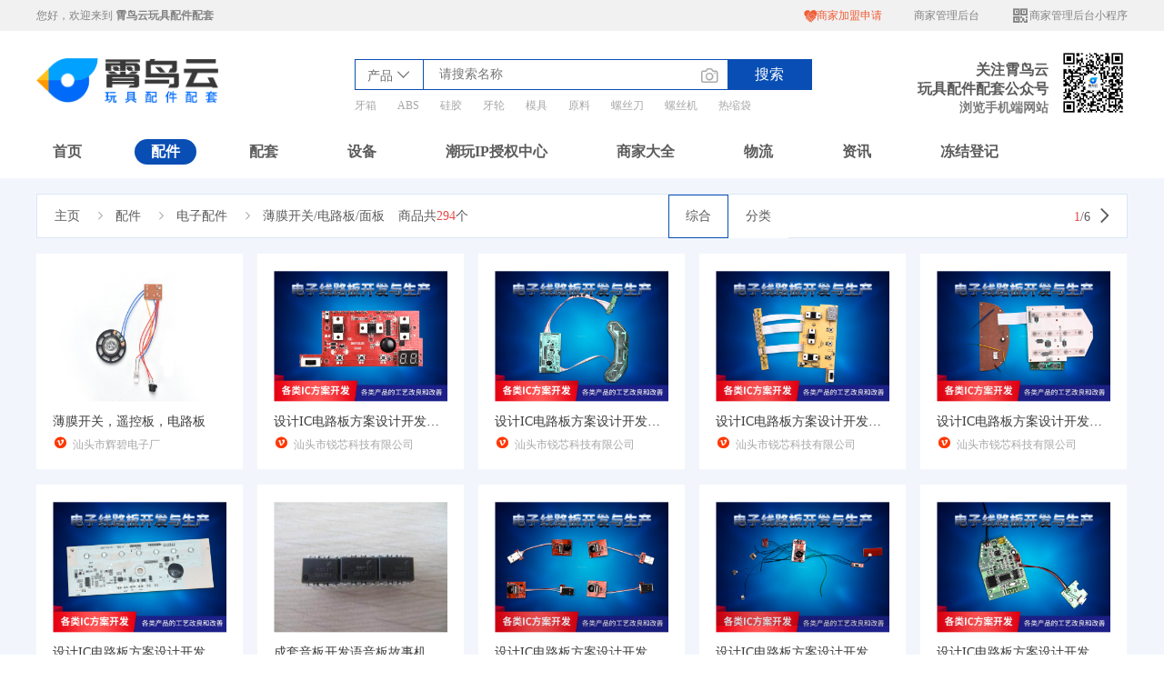

--- FILE ---
content_type: text/html; charset=utf-8
request_url: http://www.pj-toys.com/Home/Search/Product.html?cid=317
body_size: 16629
content:
<!doctype html>
<html>

<head>
        <meta charset="utf-8">
<title>薄膜开关/电路板/面板-电子配件-玩具薄膜开关/电路板/面板电子配件-玩具配件-霄鸟云玩具配件配套</title>
<meta name="keywords" content="薄膜开关/电路板/面板,电子配件,玩具薄膜开关/电路板/面板电子配件,玩具配件,霄鸟云玩具配件配套" />
<meta name="description" content="薄膜开关/电路板/面板,电子配件,玩具薄膜开关/电路板/面板电子配件,更多关于玩具薄膜开关/电路板/面板电子配件，请上霄鸟云玩具配件配套" />
<link rel="stylesheet" href="/Application/Home/Static/css/common.css">
<link rel="stylesheet" href="/Application/Home/Static/css/index.css">
<link type="favicon" rel="shortcut icon" href="/favicon.ico" />
<!-- // 图片裁剪 -->
<!-- <link href="https://cdnjs.cloudflare.com/ajax/libs/cropperjs/2.0.0-alpha/cropper.css" rel="stylesheet"> -->
<!-- <script src="https://cdnjs.cloudflare.com/ajax/libs/cropperjs/2.0.0-alpha/cropper.js"></script> -->
<link href="/Application/Home/Static/css/cropper.css" rel="stylesheet" />
<link href="/Application/Home/Static/css/jquery.growl.css" rel="stylesheet" />
<script src="/Application/Home/Static/js/cropper.js"></script>

<style>
  
  .zhezhao{
    position: fixed;
    left: 0px;
    top: 0px;
    background: #000;
    width: 100%;
    height: 100%;
    opacity: 0.5;
    z-index: 9;
   }
   .tankuang{
    position: fixed;
    background-color: #fff;
    width: 540px;
    height: 280px;
    margin-top: 300px;
    z-index: 10;
    top: 0;
   }
   .aba{
    position: fixed; 
    width: 100%; 
    height:100%;
    text-align: center;
    justify-content: center;
    display: flex;
    z-index: 9;
   }
   .text1{
    width: 240px;
    height: 31px;
    font-size: 24px;
    font-family: Microsoft YaHei-Bold, Microsoft YaHei;
    font-weight: bold;
    color: rgba(0,0,0,0.8);
    margin-top: 32px;
    margin-left: 32px;
    /* line-height: 0px; */
   }
   .yuan{
    width: 88px;
    height: 88px;
    border-radius: 100%;
    background: #EDF0F5;
    margin: 32px;
    cursor:pointer;
    outline:none;
   }
   .queren{
    width: 254px;
    height: 32px;
    background: #094EB4;
    border-radius: 0px 0px 0px 0px;
    font-size: 16px;
    font-family: Microsoft YaHei-Regular, Microsoft YaHei;
    font-weight: 400;
    color: #FFFFFF;
    cursor:pointer;
    margin-top:1px ;
    outline:none;
   }
</style>
<!-- <div class='aba'  style="display:none">
  <div class="zhezhao" id='zhezhao'>
  </div>
  
  <div class="tankuang">
      <div class="text1">
          请选择您的用户类型：
      </div>
      <div>
          <button class="yuan one">采购商</button>
          <button class="yuan two">工厂</button>
          <button class="yuan three">配件商</button>
      </div>
      <div>
          <button class="queren">确认</button>
      </div>
  </div>
</div> -->
<script src="/Application/Home/Static/js/jquery.min.js"></script>
<script src="/Application/Home/Static/js/jquery.growl.js"></script>
<script>
  let visit_user_type = '0'
  $(function() {
      if(visit_user_type == 0){
          $('.aba').css('display','flex');
      }
        var qr = false;
        var visit_type = localStorage.getItem('visit_type');
        var xiaoniao =getQueryString('xn_id')
        if(!xiaoniao){
         var obj =getQueryString('obj')
          if(obj){
            xiaoniao = b64Decode(obj)
            if(xiaoniao.includes('xn_id=') && xiaoniao.includes('type=2') ){
              visit_type = '2';
            }else if(xiaoniao.includes('xn_id=') && !xiaoniao.includes('type=2')){
              visit_type = '1';
            }
          }
        }else{
          var xiaoniao_type =getQueryString('type')
          if(xiaoniao && xiaoniao_type ==2 ){
              visit_type = '2';
            }else if(xiaoniao && xiaoniao_type !=2){
              visit_type = '1';
            }
        }
        var visit_type_arr = ['1','2','3'];
        if(!visit_type || visit_type_arr.indexOf(visit_type)==-1){
          $('.aba').css('display','flex');
        }else{
          if(!visit_user_type || visit_user_type==0){
            localStorage.setItem('visit_type',visit_type)
            setvisitCookie()
          }
        }
        $(".one").click(function() {
            $('.one').css('backgroundColor', '#6CA6FB');
            $('.one').css('color', '#ffffff');
            $('.two').css('backgroundColor', '#EDF0F5');
            $('.two').css('color', '#000000');
            $('.three').css('backgroundColor', '#EDF0F5');
            $('.three').css('color', '#000000');
            visit_type = '1';
            qr = true;
        })
        $(".two").click(function() {
            $('.one').css('backgroundColor', '#EDF0F5');
            $('.one').css('color', '#000000');
            $('.two').css('backgroundColor', '#6CA6FB');
            $('.two').css('color', '#ffffff');
            $('.three').css('backgroundColor', '#EDF0F5');
            $('.three').css('color', '#000000');
            qr = true;
            visit_type = '2';
        })
        $(".three").click(function() {
            $('.one').css('backgroundColor', '#EDF0F5');
            $('.one').css('color', '#000000');
            $('.two').css('backgroundColor', '#EDF0F5');
            $('.two').css('color', '#000000');
            $('.three').css('backgroundColor', '#6CA6FB');
            $('.three').css('color', '#ffffff');
            qr = true;
            visit_type = '3';
        })
        function showMessage(message, type, time) {
            let str = ''
            switch (type) {
                case 'success':
                    str = '<div class="success-message" style="width: 250px;height: 40px;text-align: center;background-color:#daf5eb;;color: rgba(103,194,58,0.7);position: fixed;left: 50%;top: 5%;margin-left:-150px;margin-top:-20px;line-height: 40px;border-radius: 5px;z-index: 9999">\n' +
                        '    <span class="mes-text">' + message + '</span></div>'
                    break;
                case 'error':
                    str = '<div class="error-message" style="width: 150px;height: 40px;text-align: center;background-color: #fff;color: rgba(238,99,99,0.8);position: fixed;left: 50%;top: 10%;line-height: 40px;margin-left:-150px;margin-top:-20px;border-radius: 5px;;z-index: 9999">\n' +
                        '    <span class="mes-text">' + message + '</span></div>'
            }
                $('body').append(str)
                setTimeout(function () {
                    $('.' + type + '-message').remove()
                }, time)
        }
      $(".queren").click(function() {
            if(qr == false){
                showMessage("请选择用户类型!",'error',2500);
            }else{
                localStorage.setItem('visit_type',visit_type)
                $('.aba').css('display','none');
                setvisitCookie()
            }
        })
        function getQueryString(name) {
          var reg = new RegExp('(^|&)' + name + '=([^&]*)(&|$)', 'i');
          var r = window.location.search.substr(1).match(reg);
          if (r != null) {
              return unescape(r[2]);
          }
          return null;
      }
      
      function b64Encode (str) {
        return btoa(encodeURIComponent(str));
      }
      function b64Decode (str) {
        return decodeURIComponent(atob(str));
      }

      function setvisitCookie(){
        $.ajax({
            type: "GET",
            url: '/Mobile/index/setvisitCookie',
            data: {type:visit_type},
            success: function(msg){
              console.log('ssdsdsdsd',msg);
            }
          });
      }
    $('#logout').on('click',function(){
      $.ajax({
        type: "post",
        url: '/Home/user/exitlogin',
        success: function(msg){
          $.growl.notice({ title: "", message: '退出成功', location: 'tc'});
          window.location.href = '/'
        } 
      })
    })
  })
</script>
        <style>
        .search-content{
            display: inline-block;
            font-size: 14px;
            color: #E94A4A;
            max-width: 200px;
            text-overflow: ellipsis;
            overflow: hidden;
            white-space: nowrap;
        }
    </style>
<meta name="__hash__" content="096cd479a725cbed1039a35fe75d52f8_101050c80f92f97e24ed308283c40b44" /></head>

<body>
    <!-- 头部 -->
    <header>
    <!-- 灰色小条 -->
    <div class="top">
        <!-- 居中1200 -->
        <div class="width1200">
            <div class="fl">
                您好，欢迎来到
                <a href="/">
                    <h1>霄鸟云玩具配件配套</h1>
                </a>
            </div>
            <div class="fr">
                <!-- <a class="fl link maska">平台客服</a>
                                    <a class="fl link" href="/Home/user/login.html">马上登录</a> -->
                <a class="fl link active"><i class="iconfont first">&#xe7e3;</i>商家加盟申请</a>
                <a class="fl link" href="http://ppc.85804669.com/" target="_blank">商家管理后台</a>
                <a class="fl link maska"><i class="iconfont second">&#xe600;</i>商家管理后台小程序</a>
            </div>
        </div>
    </div>
    <!-- 居中1200 -->
    <div class="width1200 clearfix" style="
    background: #FFFFFF;">
        <!-- logo+搜索框+二维码 -->
        <div class="middle">
            <!-- logo -->
            <a class="logo fl" href="/" style="width: 200px;">
                <img id="Cutaway" src="/Application/Home/Static/img/logo1.png" class="img-auto" alt="霄鸟云玩具配件配套" style="padding-top: 17px;">
            </a>
            <div class="code fr">
                <div class="fr">
                    <img style="width: 76px;height: 76px;" src="/Application/Home/Static/img/code.png" alt="霄鸟云玩具配件配套">
                </div>
                <div class="text">
                    关注霄鸟云<br> 玩具配件配套公众号
                    <br>
                    <span>
                        浏览手机端网站
                    </span>
                </div>
            </div>
            <div class="search">
                <div class="main">
                    <!-- 选择框 -->
                    <div class="select fl" id="header_select">
                        <span><z>产品</z><i class="iconfont first">&#xe60a;</i></span>
                        <ul>
                            <li>产品</li>
                            <li>商家</li>
                            <li>原料</li>
                            <li>物流</li>
                        </ul>
                    </div>
                    <!-- 输入框 -->
                    <div class="input fl">
                        <input type="text" name="search" placeholder="请搜索名称" value="" />
                        <label for=""><a><i class="iconfont">&#xe60c;</i><input type="file" name="files" onchange="phototophoto(this)"  accept="image/*" capture='camera'></a></label>
                    </div>
                    <!-- 按钮 -->
                    <div class="button fl">
                        <a href="javascript:void(0)">搜索</a>
                    </div>
                </div>
                <div class="key_group">
                    <a class="key_single" href="/Home/Search/Product.html?search=牙箱" title="牙箱">牙箱</a><a class="key_single" href="/Home/Search/Product.html?search=ABS" title="ABS">ABS</a><a class="key_single" href="/Home/Search/Product.html?search=硅胶" title="硅胶">硅胶</a><a class="key_single" href="/Home/Search/Product.html?search=牙轮" title="牙轮">牙轮</a><a class="key_single" href="/Home/Search/Product.html?search=模具" title="模具">模具</a><a class="key_single" href="/Home/Search/Product.html?search=原料" title="原料">原料</a><a class="key_single" href="/Home/Search/Product.html?search=螺丝刀" title="螺丝刀">螺丝刀</a><a class="key_single" href="/Home/Search/Product.html?search=螺丝机" title="螺丝机">螺丝机</a><a class="key_single" href="/Home/Search/Product.html?search=热缩袋" title="热缩袋">热缩袋</a><a class="key_single" href="/Home/Search/Product.html?search=产品视频" title="产品视频">产品视频</a>                </div>
            </div>
        </div>
        <!-- 导航条 -->
        <ul class="nav" class="clearfix">
            <li>
                <a href="/" >首页</a>
            </li>
            <li>
                        <a href="/Home/Search/Product/cid/1.html" class="active" >配件</a>
                        <div class="list">
                                <div>
                                        <!-- 左边 -->
                                        <div class="level2 fl">
                                            <a href="/Home/Search/Product/cid/109.html" title="五金配件">
                                                五金配件                                            </a>
                                        </div>
                                        <!-- 右边详情 -->
                                        <ul class="level3 fl">
                                            <li>
                                                    <a href="/Home/Search/Product/cid/272.html" title="不锈钢">不锈钢</a>
                                                </li><li>
                                                    <a href="/Home/Search/Product/cid/280.html" title="铁轴、钉">铁轴、钉</a>
                                                </li><li>
                                                    <a href="/Home/Search/Product/cid/284.html" title="磁铁">磁铁</a>
                                                </li><li>
                                                    <a href="/Home/Search/Product/cid/296.html" title="弹簧">弹簧</a>
                                                </li><li>
                                                    <a href="/Home/Search/Product/cid/297.html" title="管道/铁柱">管道/铁柱</a>
                                                </li><li>
                                                    <a href="/Home/Search/Product/cid/298.html" title="铜片/隔电片">铜片/隔电片</a>
                                                </li><li>
                                                    <a href="/Home/Search/Product/cid/415.html" title="车床件/冲床件">车床件/冲床件</a>
                                                </li><li>
                                                    <a href="/Home/Search/Product/cid/432.html" title="螺丝刀">螺丝刀</a>
                                                </li><li>
                                                    <a href="/Home/Search/Product/cid/451.html" title="电池片">电池片</a>
                                                </li><li>
                                                    <a href="/Home/Search/Product/cid/452.html" title="电线">电线</a>
                                                </li><li>
                                                    <a href="/Home/Search/Product/cid/453.html" title="五金琴片">五金琴片</a>
                                                </li><li>
                                                    <a href="/Home/Search/Product/cid/454.html" title="五金牙轮">五金牙轮</a>
                                                </li><li>
                                                    <a href="/Home/Search/Product/cid/455.html" title="轴承">轴承</a>
                                                </li><li>
                                                    <a href="/Home/Search/Product/cid/456.html" title="钢珠">钢珠</a>
                                                </li><li>
                                                    <a href="/Home/Search/Product/cid/457.html" title="烙铁">烙铁</a>
                                                </li><li>
                                                    <a href="/Home/Search/Product/cid/463.html" title="螺丝">螺丝</a>
                                                </li><li>
                                                    <a href="/Home/Search/Product/cid/594.html" title="线材">线材</a>
                                                </li>                                        </ul>
                                    </div><div>
                                        <!-- 左边 -->
                                        <div class="level2 fl">
                                            <a href="/Home/Search/Product/cid/113.html" title="塑胶配件">
                                                塑胶配件                                            </a>
                                        </div>
                                        <!-- 右边详情 -->
                                        <ul class="level3 fl">
                                            <li>
                                                    <a href="/Home/Search/Product/cid/114.html" title="芭比配件">芭比配件</a>
                                                </li><li>
                                                    <a href="/Home/Search/Product/cid/115.html" title="塑料车轮">塑料车轮</a>
                                                </li><li>
                                                    <a href="/Home/Search/Product/cid/117.html" title="牙箱">牙箱</a>
                                                </li><li>
                                                    <a href="/Home/Search/Product/cid/119.html" title="流管">流管</a>
                                                </li><li>
                                                    <a href="/Home/Search/Product/cid/121.html" title="玩具辅料">玩具辅料</a>
                                                </li><li>
                                                    <a href="/Home/Search/Product/cid/124.html" title="搪胶件">搪胶件</a>
                                                </li><li>
                                                    <a href="/Home/Search/Product/cid/273.html" title="摇铃配件">摇铃配件</a>
                                                </li><li>
                                                    <a href="/Home/Search/Product/cid/278.html" title="过家家">过家家</a>
                                                </li><li>
                                                    <a href="/Home/Search/Product/cid/279.html" title="塑料齿轮">塑料齿轮</a>
                                                </li><li>
                                                    <a href="/Home/Search/Product/cid/383.html" title="交通塑料配件">交通塑料配件</a>
                                                </li><li>
                                                    <a href="/Home/Search/Product/cid/410.html" title="塑料容器">塑料容器</a>
                                                </li><li>
                                                    <a href="/Home/Search/Product/cid/473.html" title="扭蛋壳">扭蛋壳</a>
                                                </li><li>
                                                    <a href="/Home/Search/Product/cid/476.html" title="积木配件">积木配件</a>
                                                </li><li>
                                                    <a href="/Home/Search/Product/cid/477.html" title="吹瓶配件">吹瓶配件</a>
                                                </li><li>
                                                    <a href="/Home/Search/Product/cid/478.html" title="风叶">风叶</a>
                                                </li><li>
                                                    <a href="/Home/Search/Product/cid/588.html" title="军事配件">军事配件</a>
                                                </li><li>
                                                    <a href="/Home/Search/Product/cid/601.html" title="介子">介子</a>
                                                </li>                                        </ul>
                                    </div><div>
                                        <!-- 左边 -->
                                        <div class="level2 fl">
                                            <a href="/Home/Search/Product/cid/281.html" title="电子配件">
                                                电子配件                                            </a>
                                        </div>
                                        <!-- 右边详情 -->
                                        <ul class="level3 fl">
                                            <li>
                                                    <a href="/Home/Search/Product/cid/282.html" title="电子元件">电子元件</a>
                                                </li><li>
                                                    <a href="/Home/Search/Product/cid/283.html" title="电子线材">电子线材</a>
                                                </li><li>
                                                    <a href="/Home/Search/Product/cid/317.html" title="薄膜开关/电路板/面板">薄膜开关/电路板/面板</a>
                                                </li><li>
                                                    <a href="/Home/Search/Product/cid/318.html" title="电子电池连接器">电子电池连接器</a>
                                                </li><li>
                                                    <a href="/Home/Search/Product/cid/319.html" title="IC开发">IC开发</a>
                                                </li><li>
                                                    <a href="/Home/Search/Product/cid/320.html" title="COB">COB</a>
                                                </li><li>
                                                    <a href="/Home/Search/Product/cid/321.html" title="贴片配件">贴片配件</a>
                                                </li><li>
                                                    <a href="/Home/Search/Product/cid/322.html" title="喇叭">喇叭</a>
                                                </li><li>
                                                    <a href="/Home/Search/Product/cid/323.html" title="电子芯片">电子芯片</a>
                                                </li><li>
                                                    <a href="/Home/Search/Product/cid/324.html" title="开关">开关</a>
                                                </li><li>
                                                    <a href="/Home/Search/Product/cid/325.html" title="蜂鸣器">蜂鸣器</a>
                                                </li><li>
                                                    <a href="/Home/Search/Product/cid/326.html" title="LED灯">LED灯</a>
                                                </li><li>
                                                    <a href="/Home/Search/Product/cid/407.html" title="充电器">充电器</a>
                                                </li><li>
                                                    <a href="/Home/Search/Product/cid/419.html" title="玩具电池">玩具电池</a>
                                                </li><li>
                                                    <a href="/Home/Search/Product/cid/458.html" title="遥控器">遥控器</a>
                                                </li><li>
                                                    <a href="/Home/Search/Product/cid/459.html" title="电机">电机</a>
                                                </li><li>
                                                    <a href="/Home/Search/Product/cid/460.html" title="数据线">数据线</a>
                                                </li><li>
                                                    <a href="/Home/Search/Product/cid/461.html" title="电位器">电位器</a>
                                                </li><li>
                                                    <a href="/Home/Search/Product/cid/462.html" title="电子屏幕">电子屏幕</a>
                                                </li><li>
                                                    <a href="/Home/Search/Product/cid/600.html" title="雾化片">雾化片</a>
                                                </li>                                        </ul>
                                    </div><div>
                                        <!-- 左边 -->
                                        <div class="level2 fl">
                                            <a href="/Home/Search/Product/cid/427.html" title="其他配件">
                                                其他配件                                            </a>
                                        </div>
                                        <!-- 右边详情 -->
                                        <ul class="level3 fl">
                                            <li>
                                                    <a href="/Home/Search/Product/cid/464.html" title="泡泡水">泡泡水</a>
                                                </li><li>
                                                    <a href="/Home/Search/Product/cid/465.html" title="幻灯片">幻灯片</a>
                                                </li><li>
                                                    <a href="/Home/Search/Product/cid/466.html" title="水画书">水画书</a>
                                                </li><li>
                                                    <a href="/Home/Search/Product/cid/467.html" title="布艺">布艺</a>
                                                </li><li>
                                                    <a href="/Home/Search/Product/cid/468.html" title="球网">球网</a>
                                                </li><li>
                                                    <a href="/Home/Search/Product/cid/469.html" title="工艺礼品">工艺礼品</a>
                                                </li><li>
                                                    <a href="/Home/Search/Product/cid/470.html" title="化工">化工</a>
                                                </li><li>
                                                    <a href="/Home/Search/Product/cid/585.html" title="周转筐">周转筐</a>
                                                </li>                                        </ul>
                                    </div><div>
                                        <!-- 左边 -->
                                        <div class="level2 fl">
                                            <a href="/Home/Search/Product/cid/444.html" title="EVA制品">
                                                EVA制品                                            </a>
                                        </div>
                                        <!-- 右边详情 -->
                                        <ul class="level3 fl">
                                            <li>
                                                    <a href="/Home/Search/Product/cid/445.html" title="EVA发泡配件">EVA发泡配件</a>
                                                </li><li>
                                                    <a href="/Home/Search/Product/cid/446.html" title="EVA球">EVA球</a>
                                                </li><li>
                                                    <a href="/Home/Search/Product/cid/447.html" title="EVA软弹">EVA软弹</a>
                                                </li><li>
                                                    <a href="/Home/Search/Product/cid/448.html" title="EVA车轮">EVA车轮</a>
                                                </li><li>
                                                    <a href="/Home/Search/Product/cid/449.html" title="珍珠棉">珍珠棉</a>
                                                </li><li>
                                                    <a href="/Home/Search/Product/cid/450.html" title="EVA片材">EVA片材</a>
                                                </li>                                        </ul>
                                    </div><div>
                                        <!-- 左边 -->
                                        <div class="level2 fl">
                                            <a href="/Home/Search/Product/cid/471.html" title="硅胶制品">
                                                硅胶制品                                            </a>
                                        </div>
                                        <!-- 右边详情 -->
                                        <ul class="level3 fl">
                                            <li>
                                                    <a href="/Home/Search/Product/cid/472.html" title="硅橡胶配件">硅橡胶配件</a>
                                                </li><li>
                                                    <a href="/Home/Search/Product/cid/495.html" title="橡胶车轮">橡胶车轮</a>
                                                </li><li>
                                                    <a href="/Home/Search/Product/cid/496.html" title="硅胶圈">硅胶圈</a>
                                                </li><li>
                                                    <a href="/Home/Search/Product/cid/497.html" title="成人用品配件">成人用品配件</a>
                                                </li><li>
                                                    <a href="/Home/Search/Product/cid/579.html" title="硅胶按键">硅胶按键</a>
                                                </li>                                        </ul>
                                    </div><div>
                                        <!-- 左边 -->
                                        <div class="level2 fl">
                                            <a href="/Home/Search/Product/cid/474.html" title="包装配件">
                                                包装配件                                            </a>
                                        </div>
                                        <!-- 右边详情 -->
                                        <ul class="level3 fl">
                                            <li>
                                                    <a href="/Home/Search/Product/cid/475.html" title="泡沫包装">泡沫包装</a>
                                                </li><li>
                                                    <a href="/Home/Search/Product/cid/479.html" title="PVC袋">PVC袋</a>
                                                </li><li>
                                                    <a href="/Home/Search/Product/cid/480.html" title="PVC盒/彩盒">PVC盒/彩盒</a>
                                                </li><li>
                                                    <a href="/Home/Search/Product/cid/481.html" title="吸塑">吸塑</a>
                                                </li><li>
                                                    <a href="/Home/Search/Product/cid/482.html" title="制袋">制袋</a>
                                                </li><li>
                                                    <a href="/Home/Search/Product/cid/483.html" title="热缩膜（袋）">热缩膜（袋）</a>
                                                </li><li>
                                                    <a href="/Home/Search/Product/cid/484.html" title="包装膜">包装膜</a>
                                                </li><li>
                                                    <a href="/Home/Search/Product/cid/485.html" title="印刷膜">印刷膜</a>
                                                </li><li>
                                                    <a href="/Home/Search/Product/cid/486.html" title="纸箱">纸箱</a>
                                                </li><li>
                                                    <a href="/Home/Search/Product/cid/487.html" title="OPP袋">OPP袋</a>
                                                </li><li>
                                                    <a href="/Home/Search/Product/cid/488.html" title="卡头袋">卡头袋</a>
                                                </li><li>
                                                    <a href="/Home/Search/Product/cid/489.html" title="网袋">网袋</a>
                                                </li><li>
                                                    <a href="/Home/Search/Product/cid/490.html" title="胶带">胶带</a>
                                                </li><li>
                                                    <a href="/Home/Search/Product/cid/491.html" title="打包带">打包带</a>
                                                </li><li>
                                                    <a href="/Home/Search/Product/cid/492.html" title="切片">切片</a>
                                                </li><li>
                                                    <a href="/Home/Search/Product/cid/493.html" title="气泡袋">气泡袋</a>
                                                </li><li>
                                                    <a href="/Home/Search/Product/cid/494.html" title="包装袋">包装袋</a>
                                                </li><li>
                                                    <a href="/Home/Search/Product/cid/498.html" title="手提">手提</a>
                                                </li><li>
                                                    <a href="/Home/Search/Product/cid/582.html" title="贴纸">贴纸</a>
                                                </li>                                        </ul>
                                    </div>                            </div>                    </li><li>
                        <a href="/Home/Search/Product/cid/2.html"  >配套</a>
                        <div class="list">
                                <div>
                                        <!-- 左边 -->
                                        <div class="level2 fl">
                                            <a href="/Home/Search/Product/cid/6.html" title="原料">
                                                原料                                            </a>
                                        </div>
                                        <!-- 右边详情 -->
                                        <ul class="level3 fl">
                                            <li>
                                                    <a href="/Home/Search/Product/cid/335.html" title="二料">二料</a>
                                                </li><li>
                                                    <a href="/Home/Search/Product/cid/535.html" title="ABS">ABS</a>
                                                </li><li>
                                                    <a href="/Home/Search/Product/cid/536.html" title="AS">AS</a>
                                                </li><li>
                                                    <a href="/Home/Search/Product/cid/537.html" title="PS">PS</a>
                                                </li><li>
                                                    <a href="/Home/Search/Product/cid/538.html" title="HIps">HIps</a>
                                                </li><li>
                                                    <a href="/Home/Search/Product/cid/539.html" title="PP">PP</a>
                                                </li><li>
                                                    <a href="/Home/Search/Product/cid/549.html" title="工程料">工程料</a>
                                                </li><li>
                                                    <a href="/Home/Search/Product/cid/550.html" title="POM聚甲醛">POM聚甲醛</a>
                                                </li><li>
                                                    <a href="/Home/Search/Product/cid/551.html" title="PE">PE</a>
                                                </li><li>
                                                    <a href="/Home/Search/Product/cid/552.html" title="K料">K料</a>
                                                </li><li>
                                                    <a href="/Home/Search/Product/cid/580.html" title="TPE/TPR">TPE/TPR</a>
                                                </li><li>
                                                    <a href="/Home/Search/Product/cid/587.html" title="其他原料">其他原料</a>
                                                </li><li>
                                                    <a href="/Home/Search/Product/cid/603.html" title="PET/PVC">PET/PVC</a>
                                                </li>                                        </ul>
                                    </div><div>
                                        <!-- 左边 -->
                                        <div class="level2 fl">
                                            <a href="/Home/Search/Product/cid/53.html" title="设计">
                                                设计                                            </a>
                                        </div>
                                        <!-- 右边详情 -->
                                        <ul class="level3 fl">
                                            <li>
                                                    <a href="/Home/Search/Product/cid/332.html" title="产品视频制作">产品视频制作</a>
                                                </li><li>
                                                    <a href="/Home/Search/Product/cid/411.html" title="包装设计">包装设计</a>
                                                </li><li>
                                                    <a href="/Home/Search/Product/cid/512.html" title="造型设计">造型设计</a>
                                                </li><li>
                                                    <a href="/Home/Search/Product/cid/514.html" title="logo设计">logo设计</a>
                                                </li><li>
                                                    <a href="/Home/Search/Product/cid/515.html" title="平面设计">平面设计</a>
                                                </li><li>
                                                    <a href="/Home/Search/Product/cid/516.html" title="手板制作">手板制作</a>
                                                </li>                                        </ul>
                                    </div><div>
                                        <!-- 左边 -->
                                        <div class="level2 fl">
                                            <a href="/Home/Search/Product/cid/126.html" title="买卖">
                                                买卖                                            </a>
                                        </div>
                                        <!-- 右边详情 -->
                                        <ul class="level3 fl">
                                            <li>
                                                    <a href="/Home/Search/Product/cid/127.html" title="旧模买卖">旧模买卖</a>
                                                </li><li>
                                                    <a href="/Home/Search/Product/cid/521.html" title="库存买卖">库存买卖</a>
                                                </li>                                        </ul>
                                    </div><div>
                                        <!-- 左边 -->
                                        <div class="level2 fl">
                                            <a href="/Home/Search/Product/cid/276.html" title="加工">
                                                加工                                            </a>
                                        </div>
                                        <!-- 右边详情 -->
                                        <ul class="level3 fl">
                                            <li>
                                                    <a href="/Home/Search/Product/cid/277.html" title="喷镀加工">喷镀加工</a>
                                                </li><li>
                                                    <a href="/Home/Search/Product/cid/316.html" title="压铸加工">压铸加工</a>
                                                </li><li>
                                                    <a href="/Home/Search/Product/cid/327.html" title="吹瓶/吹塑加工">吹瓶/吹塑加工</a>
                                                </li><li>
                                                    <a href="/Home/Search/Product/cid/328.html" title="自动机加工">自动机加工</a>
                                                </li><li>
                                                    <a href="/Home/Search/Product/cid/330.html" title="装配加工">装配加工</a>
                                                </li><li>
                                                    <a href="/Home/Search/Product/cid/418.html" title="镀膜加工">镀膜加工</a>
                                                </li><li>
                                                    <a href="/Home/Search/Product/cid/517.html" title="模具加工">模具加工</a>
                                                </li><li>
                                                    <a href="/Home/Search/Product/cid/529.html" title="注塑加工">注塑加工</a>
                                                </li><li>
                                                    <a href="/Home/Search/Product/cid/581.html" title="喷漆加工">喷漆加工</a>
                                                </li><li>
                                                    <a href="/Home/Search/Product/cid/595.html" title="UV彩印">UV彩印</a>
                                                </li><li>
                                                    <a href="/Home/Search/Product/cid/596.html" title="植绒">植绒</a>
                                                </li>                                        </ul>
                                    </div><div>
                                        <!-- 左边 -->
                                        <div class="level2 fl">
                                            <a href="/Home/Search/Product/cid/336.html" title="工具">
                                                工具                                            </a>
                                        </div>
                                        <!-- 右边详情 -->
                                        <ul class="level3 fl">
                                            <li>
                                                    <a href="/Home/Search/Product/cid/337.html" title="电动工具">电动工具</a>
                                                </li><li>
                                                    <a href="/Home/Search/Product/cid/422.html" title="文具">文具</a>
                                                </li><li>
                                                    <a href="/Home/Search/Product/cid/440.html" title="胶水">胶水</a>
                                                </li><li>
                                                    <a href="/Home/Search/Product/cid/602.html" title="货架">货架</a>
                                                </li>                                        </ul>
                                    </div><div>
                                        <!-- 左边 -->
                                        <div class="level2 fl">
                                            <a href="/Home/Search/Product/cid/342.html" title="颜料">
                                                颜料                                            </a>
                                        </div>
                                        <!-- 右边详情 -->
                                        <ul class="level3 fl">
                                            <li>
                                                    <a href="/Home/Search/Product/cid/343.html" title="色粉">色粉</a>
                                                </li><li>
                                                    <a href="/Home/Search/Product/cid/501.html" title="色母">色母</a>
                                                </li>                                        </ul>
                                    </div><div>
                                        <!-- 左边 -->
                                        <div class="level2 fl">
                                            <a href="/Home/Search/Product/cid/502.html" title="检测服务">
                                                检测服务                                            </a>
                                        </div>
                                        <!-- 右边详情 -->
                                        <ul class="level3 fl">
                                            <li>
                                                    <a href="/Home/Search/Product/cid/503.html" title="检测">检测</a>
                                                </li><li>
                                                    <a href="/Home/Search/Product/cid/504.html" title="认证">认证</a>
                                                </li><li>
                                                    <a href="/Home/Search/Product/cid/505.html" title="专利申请">专利申请</a>
                                                </li><li>
                                                    <a href="/Home/Search/Product/cid/506.html" title="验厂服务">验厂服务</a>
                                                </li><li>
                                                    <a href="/Home/Search/Product/cid/507.html" title="商标注册">商标注册</a>
                                                </li><li>
                                                    <a href="/Home/Search/Product/cid/508.html" title="防伪标识">防伪标识</a>
                                                </li><li>
                                                    <a href="/Home/Search/Product/cid/509.html" title="会计咨询">会计咨询</a>
                                                </li><li>
                                                    <a href="/Home/Search/Product/cid/510.html" title="变更服务">变更服务</a>
                                                </li><li>
                                                    <a href="/Home/Search/Product/cid/511.html" title="人力资源">人力资源</a>
                                                </li><li>
                                                    <a href="/Home/Search/Product/cid/513.html" title="法律服务">法律服务</a>
                                                </li>                                        </ul>
                                    </div><div>
                                        <!-- 左边 -->
                                        <div class="level2 fl">
                                            <a href="/Home/Search/Product/cid/522.html" title="印刷">
                                                印刷                                            </a>
                                        </div>
                                        <!-- 右边详情 -->
                                        <ul class="level3 fl">
                                            <li>
                                                    <a href="/Home/Search/Product/cid/523.html" title="普通印刷">普通印刷</a>
                                                </li><li>
                                                    <a href="/Home/Search/Product/cid/524.html" title="水转印">水转印</a>
                                                </li><li>
                                                    <a href="/Home/Search/Product/cid/525.html" title="热转印">热转印</a>
                                                </li><li>
                                                    <a href="/Home/Search/Product/cid/526.html" title="彩印">彩印</a>
                                                </li><li>
                                                    <a href="/Home/Search/Product/cid/527.html" title="丝印">丝印</a>
                                                </li><li>
                                                    <a href="/Home/Search/Product/cid/528.html" title="UV打印">UV打印</a>
                                                </li>                                        </ul>
                                    </div><div>
                                        <!-- 左边 -->
                                        <div class="level2 fl">
                                            <a href="/Home/Search/Product/cid/583.html" title="其他配套">
                                                其他配套                                            </a>
                                        </div>
                                        <!-- 右边详情 -->
                                        <ul class="level3 fl">
                                            <li>
                                                    <a href="/Home/Search/Product/cid/584.html" title="软件开发">软件开发</a>
                                                </li><li>
                                                    <a href="/Home/Search/Product/cid/586.html" title="其他配套服务">其他配套服务</a>
                                                </li>                                        </ul>
                                    </div>                            </div>                    </li><li>
                        <a href="/Home/Search/Product/cid/3.html"  >设备</a>
                        <div class="list">
                                <div>
                                        <!-- 左边 -->
                                        <div class="level2 fl">
                                            <a href="/Home/Search/Product/cid/19.html" title="自动化">
                                                自动化                                            </a>
                                        </div>
                                        <!-- 右边详情 -->
                                        <ul class="level3 fl">
                                            <li>
                                                    <a href="/Home/Search/Product/cid/518.html" title="自动化机械设备">自动化机械设备</a>
                                                </li><li>
                                                    <a href="/Home/Search/Product/cid/530.html" title="螺丝机">螺丝机</a>
                                                </li><li>
                                                    <a href="/Home/Search/Product/cid/531.html" title="热缩机">热缩机</a>
                                                </li><li>
                                                    <a href="/Home/Search/Product/cid/532.html" title="电子称/克称">电子称/克称</a>
                                                </li><li>
                                                    <a href="/Home/Search/Product/cid/533.html" title="点胶机">点胶机</a>
                                                </li><li>
                                                    <a href="/Home/Search/Product/cid/534.html" title="焊锡机">焊锡机</a>
                                                </li><li>
                                                    <a href="/Home/Search/Product/cid/553.html" title="数控灌装机">数控灌装机</a>
                                                </li><li>
                                                    <a href="/Home/Search/Product/cid/554.html" title="电脑喷码机">电脑喷码机</a>
                                                </li><li>
                                                    <a href="/Home/Search/Product/cid/555.html" title="空压机">空压机</a>
                                                </li><li>
                                                    <a href="/Home/Search/Product/cid/556.html" title="鸡目机">鸡目机</a>
                                                </li><li>
                                                    <a href="/Home/Search/Product/cid/557.html" title="铆钉机">铆钉机</a>
                                                </li><li>
                                                    <a href="/Home/Search/Product/cid/558.html" title="检针机">检针机</a>
                                                </li><li>
                                                    <a href="/Home/Search/Product/cid/559.html" title="超声波">超声波</a>
                                                </li><li>
                                                    <a href="/Home/Search/Product/cid/560.html" title="高频机">高频机</a>
                                                </li><li>
                                                    <a href="/Home/Search/Product/cid/561.html" title="自动折纸机">自动折纸机</a>
                                                </li><li>
                                                    <a href="/Home/Search/Product/cid/562.html" title="封口机">封口机</a>
                                                </li><li>
                                                    <a href="/Home/Search/Product/cid/563.html" title="热合机">热合机</a>
                                                </li><li>
                                                    <a href="/Home/Search/Product/cid/564.html" title="订书机">订书机</a>
                                                </li><li>
                                                    <a href="/Home/Search/Product/cid/565.html" title="胶钉机">胶钉机</a>
                                                </li><li>
                                                    <a href="/Home/Search/Product/cid/566.html" title="绑板机">绑板机</a>
                                                </li><li>
                                                    <a href="/Home/Search/Product/cid/567.html" title="贴标机">贴标机</a>
                                                </li><li>
                                                    <a href="/Home/Search/Product/cid/568.html" title="组装机">组装机</a>
                                                </li><li>
                                                    <a href="/Home/Search/Product/cid/570.html" title="包装机">包装机</a>
                                                </li><li>
                                                    <a href="/Home/Search/Product/cid/571.html" title="打包机">打包机</a>
                                                </li><li>
                                                    <a href="/Home/Search/Product/cid/572.html" title="封箱机	">封箱机	</a>
                                                </li><li>
                                                    <a href="/Home/Search/Product/cid/573.html" title="移印机">移印机</a>
                                                </li><li>
                                                    <a href="/Home/Search/Product/cid/574.html" title="吸塑机">吸塑机</a>
                                                </li><li>
                                                    <a href="/Home/Search/Product/cid/575.html" title="压轮机">压轮机</a>
                                                </li><li>
                                                    <a href="/Home/Search/Product/cid/576.html" title="分页机">分页机</a>
                                                </li><li>
                                                    <a href="/Home/Search/Product/cid/577.html" title="真空机">真空机</a>
                                                </li><li>
                                                    <a href="/Home/Search/Product/cid/578.html" title="注塑机">注塑机</a>
                                                </li><li>
                                                    <a href="/Home/Search/Product/cid/591.html" title="喷漆机">喷漆机</a>
                                                </li>                                        </ul>
                                    </div><div>
                                        <!-- 左边 -->
                                        <div class="level2 fl">
                                            <a href="/Home/Search/Product/cid/413.html" title="机械">
                                                机械                                            </a>
                                        </div>
                                        <!-- 右边详情 -->
                                        <ul class="level3 fl">
                                            <li>
                                                    <a href="/Home/Search/Product/cid/414.html" title="伸缩线/传送带/流水线">伸缩线/传送带/流水线</a>
                                                </li><li>
                                                    <a href="/Home/Search/Product/cid/520.html" title="推车/叉车">推车/叉车</a>
                                                </li>                                        </ul>
                                    </div>                            </div>                    </li>            <li>
                    <a href="https://skybird.ipmade.com/"  target="_blank" >潮玩IP授权中心</a>
                </li>            <li>
                <a href="/Home/Search/Factory.html"  >商家大全</a>
            </li>
            <li>
                <a href="/Home/index/logistics.html"  >物流</a>
            </li>
            <li>
                <a href="/Home/news/index.html"  >资讯</a>
            </li>
            <li>
                <a href="http://account.toysaas.com/"  target="_blank" >冻结登记</a>
            </li>
            <div class="clearfix">

            </div>
        </ul>
        <a href="/Home/magazine/index.html" class="magazine">
            <!-- <img src="/Application/Home/Static/img/laba.gif" alt=""> 2022玩具配件配套现已推出，及上期派发详情 -->
        </a>
    </div>
</header>
<!-- 遮罩 -->
<div class="picture_cat_mask">
    <div class="picture_cat" style="height: 490px">
        <div class="photojianqiekuang">
            <img id="photojianqie" src="" style="max-width: 100%;position: absolute;top: 50%;left: 50%;transform: translate(-50%,-50%);">
            <img id="photojianqieafter" src="" style="display: none;">
        </div>
        <div style="text-align: center;line-height: 1.5;color: #aaa;padding: 15px 0;">
            为查询结果更加精确，<br />建议上传后将图片框选至需要查询的产品
        </div>
        <div class="btns">
            <div onclick="tijiaotupian()">
                确定
            </div>
            <div onclick="picture_quxiao()">
                取消
            </div>
        </div>
    </div>
</div>
<!-- 遮罩 -->
<div class="mask">
    <div class="code">
        <img src="" alt="霄鸟云玩具配件配套">
    </div>

    <script>
        var code = "/Application/Home/Static/img/join.png";
        var code2 = "/Application/Home/Static/img/xiaochengxu.jpg";
        window.onload = function(){
        if(Date.parse(new Date()) > 1672502400000 &&  Date.parse(new Date())< 1675612800000){
            document.getElementById('Cutaway').src= "/Application/Home/Static/img/logo2.png";
        }else{
            document.getElementById('Cutaway').src= "/Application/Home/Static/img/logo1.png";
        }

    }

    </script>
    
</div>
<!-- <div class="mask">
    <div class="code">
        <img src="" alt="霄鸟云玩具配件配套平台客服">
    </div>

    <script>
        var code2 = "/Application/Home/Static/img/customer-service.png";
    </script>
    
</div> -->
    <div class="product_list">
        <div class="width1200">
            <!-- 小条条 -->
            <div class="samll_nav">
                <!-- 分类 -->
                <div class="category fl">
                    <a href="/" style="color: #5a5a5a;" title="主页">主页</a>
                    <a href="/Home/Search/Product/cid/1.html" title="配件"><span>配件</span></a>                    <a href="/Home/Search/Product/cid/281.html" title="电子配件"><span>电子配件</span></a>                                            <a href="/Home/Search/Product/cid/317.html" title="薄膜开关/电路板/面板"><span><h2>薄膜开关/电路板/面板</h2></span></a>                    
                </div>
                <!-- 搜索框 -->
<!--                <div class="search fl">-->
<!--                    <input type="text" placeholder="在当前条件下搜索">-->
<!--                    <i class="iconfont">&#xe6b5;</i>-->
<!--                </div>-->
                <!-- 统计 -->
                <div class="count fl">
                    商品共<span>294</span>个
                </div>

                <!-- 分页 -->
                <div class="pages fr"><span>1</span>/6 <n>   <a href="/Home/Search/Product.html?cid=317&p=2"><i class="iconfont">&#xe652;</i></a>  </n></div>                <!-- <div class="pages fr">
                        <span>1</span>/16
                        <n>
                            <a href="" class="no">
                                <i class="iconfont">&#xe609;</i>
                            </a>
                            <a href="">
                                <i class="iconfont">&#xe652;</i>
                            </a>
                        </n>
                    </div> -->
                <!-- 选择 -->
                <ul class="fr select">
                    <li class="active"><a href="javascript:(0);" onclick="return false;">综合</a></li>
                    <li class="category0">
                        <a href="javascript:void(0);">分类</a>
                        <div class="category1">
                            <ul class="l1 fl">
                                <li class="one">
                                            <a href="/Home/Search/Product/cid/1.html?search=&merge=0" title="配件">配件</a>
                                            <ul class="level2">
                                                <li class="two">
                                                        <a href="/Home/Search/Product/cid/109.html?search=&merge=0" title="五金配件">五金配件</a>
                                                        <ul class="level3 clearfix">
                                                            <li><a href="/Home/Search/Product/cid/272.html?search=&merge=0" title="不锈钢">不锈钢</a></li><li><a href="/Home/Search/Product/cid/280.html?search=&merge=0" title="铁轴、钉">铁轴、钉</a></li><li><a href="/Home/Search/Product/cid/284.html?search=&merge=0" title="磁铁">磁铁</a></li><li><a href="/Home/Search/Product/cid/296.html?search=&merge=0" title="弹簧">弹簧</a></li><li><a href="/Home/Search/Product/cid/297.html?search=&merge=0" title="管道/铁柱">管道/铁柱</a></li><li><a href="/Home/Search/Product/cid/298.html?search=&merge=0" title="铜片/隔电片">铜片/隔电片</a></li><li><a href="/Home/Search/Product/cid/415.html?search=&merge=0" title="车床件/冲床件">车床件/冲床件</a></li><li><a href="/Home/Search/Product/cid/432.html?search=&merge=0" title="螺丝刀">螺丝刀</a></li><li><a href="/Home/Search/Product/cid/451.html?search=&merge=0" title="电池片">电池片</a></li><li><a href="/Home/Search/Product/cid/452.html?search=&merge=0" title="电线">电线</a></li><li><a href="/Home/Search/Product/cid/453.html?search=&merge=0" title="五金琴片">五金琴片</a></li><li><a href="/Home/Search/Product/cid/454.html?search=&merge=0" title="五金牙轮">五金牙轮</a></li><li><a href="/Home/Search/Product/cid/455.html?search=&merge=0" title="轴承">轴承</a></li><li><a href="/Home/Search/Product/cid/456.html?search=&merge=0" title="钢珠">钢珠</a></li><li><a href="/Home/Search/Product/cid/457.html?search=&merge=0" title="烙铁">烙铁</a></li><li><a href="/Home/Search/Product/cid/463.html?search=&merge=0" title="螺丝">螺丝</a></li><li><a href="/Home/Search/Product/cid/594.html?search=&merge=0" title="线材">线材</a></li>                                                        </ul>
                                                    </li><li class="two">
                                                        <a href="/Home/Search/Product/cid/113.html?search=&merge=0" title="塑胶配件">塑胶配件</a>
                                                        <ul class="level3 clearfix">
                                                            <li><a href="/Home/Search/Product/cid/114.html?search=&merge=0" title="芭比配件">芭比配件</a></li><li><a href="/Home/Search/Product/cid/115.html?search=&merge=0" title="塑料车轮">塑料车轮</a></li><li><a href="/Home/Search/Product/cid/117.html?search=&merge=0" title="牙箱">牙箱</a></li><li><a href="/Home/Search/Product/cid/119.html?search=&merge=0" title="流管">流管</a></li><li><a href="/Home/Search/Product/cid/121.html?search=&merge=0" title="玩具辅料">玩具辅料</a></li><li><a href="/Home/Search/Product/cid/124.html?search=&merge=0" title="搪胶件">搪胶件</a></li><li><a href="/Home/Search/Product/cid/273.html?search=&merge=0" title="摇铃配件">摇铃配件</a></li><li><a href="/Home/Search/Product/cid/278.html?search=&merge=0" title="过家家">过家家</a></li><li><a href="/Home/Search/Product/cid/279.html?search=&merge=0" title="塑料齿轮">塑料齿轮</a></li><li><a href="/Home/Search/Product/cid/383.html?search=&merge=0" title="交通塑料配件">交通塑料配件</a></li><li><a href="/Home/Search/Product/cid/410.html?search=&merge=0" title="塑料容器">塑料容器</a></li><li><a href="/Home/Search/Product/cid/473.html?search=&merge=0" title="扭蛋壳">扭蛋壳</a></li><li><a href="/Home/Search/Product/cid/476.html?search=&merge=0" title="积木配件">积木配件</a></li><li><a href="/Home/Search/Product/cid/477.html?search=&merge=0" title="吹瓶配件">吹瓶配件</a></li><li><a href="/Home/Search/Product/cid/478.html?search=&merge=0" title="风叶">风叶</a></li><li><a href="/Home/Search/Product/cid/588.html?search=&merge=0" title="军事配件">军事配件</a></li><li><a href="/Home/Search/Product/cid/601.html?search=&merge=0" title="介子">介子</a></li>                                                        </ul>
                                                    </li><li class="two">
                                                        <a href="/Home/Search/Product/cid/281.html?search=&merge=0" title="电子配件">电子配件</a>
                                                        <ul class="level3 clearfix">
                                                            <li><a href="/Home/Search/Product/cid/282.html?search=&merge=0" title="电子元件">电子元件</a></li><li><a href="/Home/Search/Product/cid/283.html?search=&merge=0" title="电子线材">电子线材</a></li><li><a href="/Home/Search/Product/cid/317.html?search=&merge=0" title="薄膜开关/电路板/面板">薄膜开关/电路板/面板</a></li><li><a href="/Home/Search/Product/cid/318.html?search=&merge=0" title="电子电池连接器">电子电池连接器</a></li><li><a href="/Home/Search/Product/cid/319.html?search=&merge=0" title="IC开发">IC开发</a></li><li><a href="/Home/Search/Product/cid/320.html?search=&merge=0" title="COB">COB</a></li><li><a href="/Home/Search/Product/cid/321.html?search=&merge=0" title="贴片配件">贴片配件</a></li><li><a href="/Home/Search/Product/cid/322.html?search=&merge=0" title="喇叭">喇叭</a></li><li><a href="/Home/Search/Product/cid/323.html?search=&merge=0" title="电子芯片">电子芯片</a></li><li><a href="/Home/Search/Product/cid/324.html?search=&merge=0" title="开关">开关</a></li><li><a href="/Home/Search/Product/cid/325.html?search=&merge=0" title="蜂鸣器">蜂鸣器</a></li><li><a href="/Home/Search/Product/cid/326.html?search=&merge=0" title="LED灯">LED灯</a></li><li><a href="/Home/Search/Product/cid/407.html?search=&merge=0" title="充电器">充电器</a></li><li><a href="/Home/Search/Product/cid/419.html?search=&merge=0" title="玩具电池">玩具电池</a></li><li><a href="/Home/Search/Product/cid/458.html?search=&merge=0" title="遥控器">遥控器</a></li><li><a href="/Home/Search/Product/cid/459.html?search=&merge=0" title="电机">电机</a></li><li><a href="/Home/Search/Product/cid/460.html?search=&merge=0" title="数据线">数据线</a></li><li><a href="/Home/Search/Product/cid/461.html?search=&merge=0" title="电位器">电位器</a></li><li><a href="/Home/Search/Product/cid/462.html?search=&merge=0" title="电子屏幕">电子屏幕</a></li><li><a href="/Home/Search/Product/cid/600.html?search=&merge=0" title="雾化片">雾化片</a></li>                                                        </ul>
                                                    </li><li class="two">
                                                        <a href="/Home/Search/Product/cid/427.html?search=&merge=0" title="其他配件">其他配件</a>
                                                        <ul class="level3 clearfix">
                                                            <li><a href="/Home/Search/Product/cid/464.html?search=&merge=0" title="泡泡水">泡泡水</a></li><li><a href="/Home/Search/Product/cid/465.html?search=&merge=0" title="幻灯片">幻灯片</a></li><li><a href="/Home/Search/Product/cid/466.html?search=&merge=0" title="水画书">水画书</a></li><li><a href="/Home/Search/Product/cid/467.html?search=&merge=0" title="布艺">布艺</a></li><li><a href="/Home/Search/Product/cid/468.html?search=&merge=0" title="球网">球网</a></li><li><a href="/Home/Search/Product/cid/469.html?search=&merge=0" title="工艺礼品">工艺礼品</a></li><li><a href="/Home/Search/Product/cid/470.html?search=&merge=0" title="化工">化工</a></li><li><a href="/Home/Search/Product/cid/585.html?search=&merge=0" title="周转筐">周转筐</a></li>                                                        </ul>
                                                    </li><li class="two">
                                                        <a href="/Home/Search/Product/cid/444.html?search=&merge=0" title="EVA制品">EVA制品</a>
                                                        <ul class="level3 clearfix">
                                                            <li><a href="/Home/Search/Product/cid/445.html?search=&merge=0" title="EVA发泡配件">EVA发泡配件</a></li><li><a href="/Home/Search/Product/cid/446.html?search=&merge=0" title="EVA球">EVA球</a></li><li><a href="/Home/Search/Product/cid/447.html?search=&merge=0" title="EVA软弹">EVA软弹</a></li><li><a href="/Home/Search/Product/cid/448.html?search=&merge=0" title="EVA车轮">EVA车轮</a></li><li><a href="/Home/Search/Product/cid/449.html?search=&merge=0" title="珍珠棉">珍珠棉</a></li><li><a href="/Home/Search/Product/cid/450.html?search=&merge=0" title="EVA片材">EVA片材</a></li>                                                        </ul>
                                                    </li><li class="two">
                                                        <a href="/Home/Search/Product/cid/471.html?search=&merge=0" title="硅胶制品">硅胶制品</a>
                                                        <ul class="level3 clearfix">
                                                            <li><a href="/Home/Search/Product/cid/472.html?search=&merge=0" title="硅橡胶配件">硅橡胶配件</a></li><li><a href="/Home/Search/Product/cid/495.html?search=&merge=0" title="橡胶车轮">橡胶车轮</a></li><li><a href="/Home/Search/Product/cid/496.html?search=&merge=0" title="硅胶圈">硅胶圈</a></li><li><a href="/Home/Search/Product/cid/497.html?search=&merge=0" title="成人用品配件">成人用品配件</a></li><li><a href="/Home/Search/Product/cid/579.html?search=&merge=0" title="硅胶按键">硅胶按键</a></li>                                                        </ul>
                                                    </li><li class="two">
                                                        <a href="/Home/Search/Product/cid/474.html?search=&merge=0" title="包装配件">包装配件</a>
                                                        <ul class="level3 clearfix">
                                                            <li><a href="/Home/Search/Product/cid/475.html?search=&merge=0" title="泡沫包装">泡沫包装</a></li><li><a href="/Home/Search/Product/cid/479.html?search=&merge=0" title="PVC袋">PVC袋</a></li><li><a href="/Home/Search/Product/cid/480.html?search=&merge=0" title="PVC盒/彩盒">PVC盒/彩盒</a></li><li><a href="/Home/Search/Product/cid/481.html?search=&merge=0" title="吸塑">吸塑</a></li><li><a href="/Home/Search/Product/cid/482.html?search=&merge=0" title="制袋">制袋</a></li><li><a href="/Home/Search/Product/cid/483.html?search=&merge=0" title="热缩膜（袋）">热缩膜（袋）</a></li><li><a href="/Home/Search/Product/cid/484.html?search=&merge=0" title="包装膜">包装膜</a></li><li><a href="/Home/Search/Product/cid/485.html?search=&merge=0" title="印刷膜">印刷膜</a></li><li><a href="/Home/Search/Product/cid/486.html?search=&merge=0" title="纸箱">纸箱</a></li><li><a href="/Home/Search/Product/cid/487.html?search=&merge=0" title="OPP袋">OPP袋</a></li><li><a href="/Home/Search/Product/cid/488.html?search=&merge=0" title="卡头袋">卡头袋</a></li><li><a href="/Home/Search/Product/cid/489.html?search=&merge=0" title="网袋">网袋</a></li><li><a href="/Home/Search/Product/cid/490.html?search=&merge=0" title="胶带">胶带</a></li><li><a href="/Home/Search/Product/cid/491.html?search=&merge=0" title="打包带">打包带</a></li><li><a href="/Home/Search/Product/cid/492.html?search=&merge=0" title="切片">切片</a></li><li><a href="/Home/Search/Product/cid/493.html?search=&merge=0" title="气泡袋">气泡袋</a></li><li><a href="/Home/Search/Product/cid/494.html?search=&merge=0" title="包装袋">包装袋</a></li><li><a href="/Home/Search/Product/cid/498.html?search=&merge=0" title="手提">手提</a></li><li><a href="/Home/Search/Product/cid/582.html?search=&merge=0" title="贴纸">贴纸</a></li>                                                        </ul>
                                                    </li>                                            </ul>
                                        </li><li class="one">
                                            <a href="/Home/Search/Product/cid/2.html?search=&merge=0" title="配套">配套</a>
                                            <ul class="level2">
                                                <li class="two">
                                                        <a href="/Home/Search/Product/cid/6.html?search=&merge=0" title="原料">原料</a>
                                                        <ul class="level3 clearfix">
                                                            <li><a href="/Home/Search/Product/cid/335.html?search=&merge=0" title="二料">二料</a></li><li><a href="/Home/Search/Product/cid/535.html?search=&merge=0" title="ABS">ABS</a></li><li><a href="/Home/Search/Product/cid/536.html?search=&merge=0" title="AS">AS</a></li><li><a href="/Home/Search/Product/cid/537.html?search=&merge=0" title="PS">PS</a></li><li><a href="/Home/Search/Product/cid/538.html?search=&merge=0" title="HIps">HIps</a></li><li><a href="/Home/Search/Product/cid/539.html?search=&merge=0" title="PP">PP</a></li><li><a href="/Home/Search/Product/cid/549.html?search=&merge=0" title="工程料">工程料</a></li><li><a href="/Home/Search/Product/cid/550.html?search=&merge=0" title="POM聚甲醛">POM聚甲醛</a></li><li><a href="/Home/Search/Product/cid/551.html?search=&merge=0" title="PE">PE</a></li><li><a href="/Home/Search/Product/cid/552.html?search=&merge=0" title="K料">K料</a></li><li><a href="/Home/Search/Product/cid/580.html?search=&merge=0" title="TPE/TPR">TPE/TPR</a></li><li><a href="/Home/Search/Product/cid/587.html?search=&merge=0" title="其他原料">其他原料</a></li><li><a href="/Home/Search/Product/cid/603.html?search=&merge=0" title="PET/PVC">PET/PVC</a></li>                                                        </ul>
                                                    </li><li class="two">
                                                        <a href="/Home/Search/Product/cid/53.html?search=&merge=0" title="设计">设计</a>
                                                        <ul class="level3 clearfix">
                                                            <li><a href="/Home/Search/Product/cid/332.html?search=&merge=0" title="产品视频制作">产品视频制作</a></li><li><a href="/Home/Search/Product/cid/411.html?search=&merge=0" title="包装设计">包装设计</a></li><li><a href="/Home/Search/Product/cid/512.html?search=&merge=0" title="造型设计">造型设计</a></li><li><a href="/Home/Search/Product/cid/514.html?search=&merge=0" title="logo设计">logo设计</a></li><li><a href="/Home/Search/Product/cid/515.html?search=&merge=0" title="平面设计">平面设计</a></li><li><a href="/Home/Search/Product/cid/516.html?search=&merge=0" title="手板制作">手板制作</a></li>                                                        </ul>
                                                    </li><li class="two">
                                                        <a href="/Home/Search/Product/cid/126.html?search=&merge=0" title="买卖">买卖</a>
                                                        <ul class="level3 clearfix">
                                                            <li><a href="/Home/Search/Product/cid/127.html?search=&merge=0" title="旧模买卖">旧模买卖</a></li><li><a href="/Home/Search/Product/cid/521.html?search=&merge=0" title="库存买卖">库存买卖</a></li>                                                        </ul>
                                                    </li><li class="two">
                                                        <a href="/Home/Search/Product/cid/276.html?search=&merge=0" title="加工">加工</a>
                                                        <ul class="level3 clearfix">
                                                            <li><a href="/Home/Search/Product/cid/277.html?search=&merge=0" title="喷镀加工">喷镀加工</a></li><li><a href="/Home/Search/Product/cid/316.html?search=&merge=0" title="压铸加工">压铸加工</a></li><li><a href="/Home/Search/Product/cid/327.html?search=&merge=0" title="吹瓶/吹塑加工">吹瓶/吹塑加工</a></li><li><a href="/Home/Search/Product/cid/328.html?search=&merge=0" title="自动机加工">自动机加工</a></li><li><a href="/Home/Search/Product/cid/330.html?search=&merge=0" title="装配加工">装配加工</a></li><li><a href="/Home/Search/Product/cid/418.html?search=&merge=0" title="镀膜加工">镀膜加工</a></li><li><a href="/Home/Search/Product/cid/517.html?search=&merge=0" title="模具加工">模具加工</a></li><li><a href="/Home/Search/Product/cid/529.html?search=&merge=0" title="注塑加工">注塑加工</a></li><li><a href="/Home/Search/Product/cid/581.html?search=&merge=0" title="喷漆加工">喷漆加工</a></li><li><a href="/Home/Search/Product/cid/595.html?search=&merge=0" title="UV彩印">UV彩印</a></li><li><a href="/Home/Search/Product/cid/596.html?search=&merge=0" title="植绒">植绒</a></li>                                                        </ul>
                                                    </li><li class="two">
                                                        <a href="/Home/Search/Product/cid/336.html?search=&merge=0" title="工具">工具</a>
                                                        <ul class="level3 clearfix">
                                                            <li><a href="/Home/Search/Product/cid/337.html?search=&merge=0" title="电动工具">电动工具</a></li><li><a href="/Home/Search/Product/cid/422.html?search=&merge=0" title="文具">文具</a></li><li><a href="/Home/Search/Product/cid/440.html?search=&merge=0" title="胶水">胶水</a></li><li><a href="/Home/Search/Product/cid/602.html?search=&merge=0" title="货架">货架</a></li>                                                        </ul>
                                                    </li><li class="two">
                                                        <a href="/Home/Search/Product/cid/342.html?search=&merge=0" title="颜料">颜料</a>
                                                        <ul class="level3 clearfix">
                                                            <li><a href="/Home/Search/Product/cid/343.html?search=&merge=0" title="色粉">色粉</a></li><li><a href="/Home/Search/Product/cid/501.html?search=&merge=0" title="色母">色母</a></li>                                                        </ul>
                                                    </li><li class="two">
                                                        <a href="/Home/Search/Product/cid/502.html?search=&merge=0" title="检测服务">检测服务</a>
                                                        <ul class="level3 clearfix">
                                                            <li><a href="/Home/Search/Product/cid/503.html?search=&merge=0" title="检测">检测</a></li><li><a href="/Home/Search/Product/cid/504.html?search=&merge=0" title="认证">认证</a></li><li><a href="/Home/Search/Product/cid/505.html?search=&merge=0" title="专利申请">专利申请</a></li><li><a href="/Home/Search/Product/cid/506.html?search=&merge=0" title="验厂服务">验厂服务</a></li><li><a href="/Home/Search/Product/cid/507.html?search=&merge=0" title="商标注册">商标注册</a></li><li><a href="/Home/Search/Product/cid/508.html?search=&merge=0" title="防伪标识">防伪标识</a></li><li><a href="/Home/Search/Product/cid/509.html?search=&merge=0" title="会计咨询">会计咨询</a></li><li><a href="/Home/Search/Product/cid/510.html?search=&merge=0" title="变更服务">变更服务</a></li><li><a href="/Home/Search/Product/cid/511.html?search=&merge=0" title="人力资源">人力资源</a></li><li><a href="/Home/Search/Product/cid/513.html?search=&merge=0" title="法律服务">法律服务</a></li>                                                        </ul>
                                                    </li><li class="two">
                                                        <a href="/Home/Search/Product/cid/522.html?search=&merge=0" title="印刷">印刷</a>
                                                        <ul class="level3 clearfix">
                                                            <li><a href="/Home/Search/Product/cid/523.html?search=&merge=0" title="普通印刷">普通印刷</a></li><li><a href="/Home/Search/Product/cid/524.html?search=&merge=0" title="水转印">水转印</a></li><li><a href="/Home/Search/Product/cid/525.html?search=&merge=0" title="热转印">热转印</a></li><li><a href="/Home/Search/Product/cid/526.html?search=&merge=0" title="彩印">彩印</a></li><li><a href="/Home/Search/Product/cid/527.html?search=&merge=0" title="丝印">丝印</a></li><li><a href="/Home/Search/Product/cid/528.html?search=&merge=0" title="UV打印">UV打印</a></li>                                                        </ul>
                                                    </li><li class="two">
                                                        <a href="/Home/Search/Product/cid/583.html?search=&merge=0" title="其他配套">其他配套</a>
                                                        <ul class="level3 clearfix">
                                                            <li><a href="/Home/Search/Product/cid/584.html?search=&merge=0" title="软件开发">软件开发</a></li><li><a href="/Home/Search/Product/cid/586.html?search=&merge=0" title="其他配套服务">其他配套服务</a></li>                                                        </ul>
                                                    </li>                                            </ul>
                                        </li><li class="one">
                                            <a href="/Home/Search/Product/cid/3.html?search=&merge=0" title="设备">设备</a>
                                            <ul class="level2">
                                                <li class="two">
                                                        <a href="/Home/Search/Product/cid/19.html?search=&merge=0" title="自动化">自动化</a>
                                                        <ul class="level3 clearfix">
                                                            <li><a href="/Home/Search/Product/cid/518.html?search=&merge=0" title="自动化机械设备">自动化机械设备</a></li><li><a href="/Home/Search/Product/cid/530.html?search=&merge=0" title="螺丝机">螺丝机</a></li><li><a href="/Home/Search/Product/cid/531.html?search=&merge=0" title="热缩机">热缩机</a></li><li><a href="/Home/Search/Product/cid/532.html?search=&merge=0" title="电子称/克称">电子称/克称</a></li><li><a href="/Home/Search/Product/cid/533.html?search=&merge=0" title="点胶机">点胶机</a></li><li><a href="/Home/Search/Product/cid/534.html?search=&merge=0" title="焊锡机">焊锡机</a></li><li><a href="/Home/Search/Product/cid/553.html?search=&merge=0" title="数控灌装机">数控灌装机</a></li><li><a href="/Home/Search/Product/cid/554.html?search=&merge=0" title="电脑喷码机">电脑喷码机</a></li><li><a href="/Home/Search/Product/cid/555.html?search=&merge=0" title="空压机">空压机</a></li><li><a href="/Home/Search/Product/cid/556.html?search=&merge=0" title="鸡目机">鸡目机</a></li><li><a href="/Home/Search/Product/cid/557.html?search=&merge=0" title="铆钉机">铆钉机</a></li><li><a href="/Home/Search/Product/cid/558.html?search=&merge=0" title="检针机">检针机</a></li><li><a href="/Home/Search/Product/cid/559.html?search=&merge=0" title="超声波">超声波</a></li><li><a href="/Home/Search/Product/cid/560.html?search=&merge=0" title="高频机">高频机</a></li><li><a href="/Home/Search/Product/cid/561.html?search=&merge=0" title="自动折纸机">自动折纸机</a></li><li><a href="/Home/Search/Product/cid/562.html?search=&merge=0" title="封口机">封口机</a></li><li><a href="/Home/Search/Product/cid/563.html?search=&merge=0" title="热合机">热合机</a></li><li><a href="/Home/Search/Product/cid/564.html?search=&merge=0" title="订书机">订书机</a></li><li><a href="/Home/Search/Product/cid/565.html?search=&merge=0" title="胶钉机">胶钉机</a></li><li><a href="/Home/Search/Product/cid/566.html?search=&merge=0" title="绑板机">绑板机</a></li><li><a href="/Home/Search/Product/cid/567.html?search=&merge=0" title="贴标机">贴标机</a></li><li><a href="/Home/Search/Product/cid/568.html?search=&merge=0" title="组装机">组装机</a></li><li><a href="/Home/Search/Product/cid/570.html?search=&merge=0" title="包装机">包装机</a></li><li><a href="/Home/Search/Product/cid/571.html?search=&merge=0" title="打包机">打包机</a></li><li><a href="/Home/Search/Product/cid/572.html?search=&merge=0" title="封箱机	">封箱机	</a></li><li><a href="/Home/Search/Product/cid/573.html?search=&merge=0" title="移印机">移印机</a></li><li><a href="/Home/Search/Product/cid/574.html?search=&merge=0" title="吸塑机">吸塑机</a></li><li><a href="/Home/Search/Product/cid/575.html?search=&merge=0" title="压轮机">压轮机</a></li><li><a href="/Home/Search/Product/cid/576.html?search=&merge=0" title="分页机">分页机</a></li><li><a href="/Home/Search/Product/cid/577.html?search=&merge=0" title="真空机">真空机</a></li><li><a href="/Home/Search/Product/cid/578.html?search=&merge=0" title="注塑机">注塑机</a></li><li><a href="/Home/Search/Product/cid/591.html?search=&merge=0" title="喷漆机">喷漆机</a></li>                                                        </ul>
                                                    </li><li class="two">
                                                        <a href="/Home/Search/Product/cid/413.html?search=&merge=0" title="机械">机械</a>
                                                        <ul class="level3 clearfix">
                                                            <li><a href="/Home/Search/Product/cid/414.html?search=&merge=0" title="伸缩线/传送带/流水线">伸缩线/传送带/流水线</a></li><li><a href="/Home/Search/Product/cid/520.html?search=&merge=0" title="推车/叉车">推车/叉车</a></li>                                                        </ul>
                                                    </li>                                            </ul>
                                        </li><li class="one">
                                            <a href="/Home/Search/Product/cid/5.html?search=&merge=0" title="IP授权">IP授权</a>
                                            <ul class="level2">
                                                                                            </ul>
                                        </li>                            </ul>
                            <div class="l2 fl">

                            </div>
                            <div class="l3 fl">

                            </div>
                        </div>
                    </li>
                    <!-- <li>
                        <a onclick="location.href='/Home/Search/Product/cid/317.html?search=&merge=1'">合并商家</a>                                            </li> -->
                </ul>
            </div>
            <!-- 列表 -->
                        <div>
                  <!-- 内容 -->
                  <div class="main clearfix">
                      <div class="single ">
                              <a href="/home/factory/productinfo/pid/00010533.html" target="_blank">
                                  <div class="photo">
                                      <img onerror="this.src='/Application/Mobile/Static/img/no_picture_1x1.png'" src="https://pjimg.85804669.com/uploads/peijian/000865/product/hjsUHDLFkkn6d.JPG?x-oss-process=style/watermark" alt="薄膜开关，遥控板，电路板">
                                  </div>
                                  <h4>薄膜开关，遥控板，电路板</h4>
                              </a>
                              <a href="/home/factory/index/fid/000865.html" target="_blank">
                                  <h5>
                                      <i class="iconfont">&#xe61d;</i>汕头市辉碧电子厂</h5>
                              </a>
                          </div><div class="single ">
                              <a href="/home/factory/productinfo/pid/00007640.html" target="_blank">
                                  <div class="photo">
                                      <img onerror="this.src='/Application/Mobile/Static/img/no_picture_1x1.png'" src="https://pjimg.85804669.com/uploads/peijian/000751/product/C7426B4E-E9A8-A215-0755-69D9873899D0.jpg?x-oss-process=style/watermark" alt="设计IC电路板方案设计开发打样制作调试生产">
                                  </div>
                                  <h4>设计IC电路板方案设计开发打样制作调试生产</h4>
                              </a>
                              <a href="/home/factory/index/fid/000751.html" target="_blank">
                                  <h5>
                                      <i class="iconfont">&#xe61d;</i>汕头市锐芯科技有限公司</h5>
                              </a>
                          </div><div class="single ">
                              <a href="/home/factory/productinfo/pid/00007643.html" target="_blank">
                                  <div class="photo">
                                      <img onerror="this.src='/Application/Mobile/Static/img/no_picture_1x1.png'" src="https://pjimg.85804669.com/uploads/peijian/000751/product/7FF68BBD-AE68-6EDB-596D-7732388349E1.jpg?x-oss-process=style/watermark" alt="设计IC电路板方案设计开发打样制作调试生产">
                                  </div>
                                  <h4>设计IC电路板方案设计开发打样制作调试生产</h4>
                              </a>
                              <a href="/home/factory/index/fid/000751.html" target="_blank">
                                  <h5>
                                      <i class="iconfont">&#xe61d;</i>汕头市锐芯科技有限公司</h5>
                              </a>
                          </div><div class="single ">
                              <a href="/home/factory/productinfo/pid/00007641.html" target="_blank">
                                  <div class="photo">
                                      <img onerror="this.src='/Application/Mobile/Static/img/no_picture_1x1.png'" src="https://pjimg.85804669.com/uploads/peijian/000751/product/C9E328B5-B041-0F7C-3CEC-93288DE530C9.jpg?x-oss-process=style/watermark" alt="设计IC电路板方案设计开发打样制作调试生产">
                                  </div>
                                  <h4>设计IC电路板方案设计开发打样制作调试生产</h4>
                              </a>
                              <a href="/home/factory/index/fid/000751.html" target="_blank">
                                  <h5>
                                      <i class="iconfont">&#xe61d;</i>汕头市锐芯科技有限公司</h5>
                              </a>
                          </div><div class="single no-marginright">
                              <a href="/home/factory/productinfo/pid/00007642.html" target="_blank">
                                  <div class="photo">
                                      <img onerror="this.src='/Application/Mobile/Static/img/no_picture_1x1.png'" src="https://pjimg.85804669.com/uploads/peijian/000751/product/53A563E7-A3FF-D960-A02E-A8870C601230.jpg?x-oss-process=style/watermark" alt="设计IC电路板方案设计开发打样制作调试生产">
                                  </div>
                                  <h4>设计IC电路板方案设计开发打样制作调试生产</h4>
                              </a>
                              <a href="/home/factory/index/fid/000751.html" target="_blank">
                                  <h5>
                                      <i class="iconfont">&#xe61d;</i>汕头市锐芯科技有限公司</h5>
                              </a>
                          </div><div class="single ">
                              <a href="/home/factory/productinfo/pid/00007639.html" target="_blank">
                                  <div class="photo">
                                      <img onerror="this.src='/Application/Mobile/Static/img/no_picture_1x1.png'" src="https://pjimg.85804669.com/uploads/peijian/000751/product/BB01E2DF-E149-1733-A1AE-74D3D34BB3EA.jpg?x-oss-process=style/watermark" alt="设计IC电路板方案设计开发打样制作调试生产">
                                  </div>
                                  <h4>设计IC电路板方案设计开发打样制作调试生产</h4>
                              </a>
                              <a href="/home/factory/index/fid/000751.html" target="_blank">
                                  <h5>
                                      <i class="iconfont">&#xe61d;</i>汕头市锐芯科技有限公司</h5>
                              </a>
                          </div><div class="single ">
                              <a href="/home/factory/productinfo/pid/00000937.html" target="_blank">
                                  <div class="photo">
                                      <img onerror="this.src='/Application/Mobile/Static/img/no_picture_1x1.png'" src="https://pjimg.85804669.com/uploads/peijian/000374/product/5aec020125a28.jpg?x-oss-process=style/watermark" alt="成套音板开发语音板故事机板英文歌板警车板">
                                  </div>
                                  <h4>成套音板开发语音板故事机板英文歌板警车板</h4>
                              </a>
                              <a href="/home/factory/index/fid/000374.html" target="_blank">
                                  <h5>
                                      <i class="iconfont">&#xe61d;</i>岂秦锋电子科技有限公司</h5>
                              </a>
                          </div><div class="single ">
                              <a href="/home/factory/productinfo/pid/00007646.html" target="_blank">
                                  <div class="photo">
                                      <img onerror="this.src='/Application/Mobile/Static/img/no_picture_1x1.png'" src="https://pjimg.85804669.com/uploads/peijian/000751/product/E3B9F1F1-05D2-036A-7E18-C56EAC9F5E02.jpg?x-oss-process=style/watermark" alt="设计IC电路板方案设计开发打样制作调试生产">
                                  </div>
                                  <h4>设计IC电路板方案设计开发打样制作调试生产</h4>
                              </a>
                              <a href="/home/factory/index/fid/000751.html" target="_blank">
                                  <h5>
                                      <i class="iconfont">&#xe61d;</i>汕头市锐芯科技有限公司</h5>
                              </a>
                          </div><div class="single ">
                              <a href="/home/factory/productinfo/pid/00007647.html" target="_blank">
                                  <div class="photo">
                                      <img onerror="this.src='/Application/Mobile/Static/img/no_picture_1x1.png'" src="https://pjimg.85804669.com/uploads/peijian/000751/product/9154D113-678E-7E8A-67A1-5FAFCC215271.jpg?x-oss-process=style/watermark" alt="设计IC电路板方案设计开发打样制作调试生产">
                                  </div>
                                  <h4>设计IC电路板方案设计开发打样制作调试生产</h4>
                              </a>
                              <a href="/home/factory/index/fid/000751.html" target="_blank">
                                  <h5>
                                      <i class="iconfont">&#xe61d;</i>汕头市锐芯科技有限公司</h5>
                              </a>
                          </div><div class="single no-marginright">
                              <a href="/home/factory/productinfo/pid/00007645.html" target="_blank">
                                  <div class="photo">
                                      <img onerror="this.src='/Application/Mobile/Static/img/no_picture_1x1.png'" src="https://pjimg.85804669.com/uploads/peijian/000751/product/3ABDA6FC-680B-9DAD-6693-12221ACFCACC.jpg?x-oss-process=style/watermark" alt="设计IC电路板方案设计开发打样制作调试生产">
                                  </div>
                                  <h4>设计IC电路板方案设计开发打样制作调试生产</h4>
                              </a>
                              <a href="/home/factory/index/fid/000751.html" target="_blank">
                                  <h5>
                                      <i class="iconfont">&#xe61d;</i>汕头市锐芯科技有限公司</h5>
                              </a>
                          </div><div class="single ">
                              <a href="/home/factory/productinfo/pid/00007644.html" target="_blank">
                                  <div class="photo">
                                      <img onerror="this.src='/Application/Mobile/Static/img/no_picture_1x1.png'" src="https://pjimg.85804669.com/uploads/peijian/000751/product/F0742F07-67B4-89CD-4846-010707290A22.jpg?x-oss-process=style/watermark" alt="设计IC电路板方案设计开发打样制作调试生产">
                                  </div>
                                  <h4>设计IC电路板方案设计开发打样制作调试生产</h4>
                              </a>
                              <a href="/home/factory/index/fid/000751.html" target="_blank">
                                  <h5>
                                      <i class="iconfont">&#xe61d;</i>汕头市锐芯科技有限公司</h5>
                              </a>
                          </div><div class="single ">
                              <a href="/home/factory/productinfo/pid/00034450.html" target="_blank">
                                  <div class="photo">
                                      <img onerror="this.src='/Application/Mobile/Static/img/no_picture_1x1.png'" src="https://pjimg.85804669.com/uploads/peijian/000751/product/JsaQYmaEKKQGc.jpg?x-oss-process=style/watermark" alt="电子烟花鞭炮声系列">
                                  </div>
                                  <h4>电子烟花鞭炮声系列</h4>
                              </a>
                              <a href="/home/factory/index/fid/000751.html" target="_blank">
                                  <h5>
                                      <i class="iconfont">&#xe61d;</i>汕头市锐芯科技有限公司</h5>
                              </a>
                          </div><div class="single ">
                              <a href="/home/factory/productinfo/pid/00034449.html" target="_blank">
                                  <div class="photo">
                                      <img onerror="this.src='/Application/Mobile/Static/img/no_picture_1x1.png'" src="https://pjimg.85804669.com/uploads/peijian/000751/product/CKsbhsvk0Cg8W.jpg?x-oss-process=style/watermark" alt="蓝牙音箱系列">
                                  </div>
                                  <h4>蓝牙音箱系列</h4>
                              </a>
                              <a href="/home/factory/index/fid/000751.html" target="_blank">
                                  <h5>
                                      <i class="iconfont">&#xe61d;</i>汕头市锐芯科技有限公司</h5>
                              </a>
                          </div><div class="single ">
                              <a href="/home/factory/productinfo/pid/00034448.html" target="_blank">
                                  <div class="photo">
                                      <img onerror="this.src='/Application/Mobile/Static/img/no_picture_1x1.png'" src="https://pjimg.85804669.com/uploads/peijian/000751/product/kKZ9jTfvOOLLU.jpg?x-oss-process=style/watermark" alt="8-12键电子琴系列">
                                  </div>
                                  <h4>8-12键电子琴系列</h4>
                              </a>
                              <a href="/home/factory/index/fid/000751.html" target="_blank">
                                  <h5>
                                      <i class="iconfont">&#xe61d;</i>汕头市锐芯科技有限公司</h5>
                              </a>
                          </div><div class="single no-marginright">
                              <a href="/home/factory/productinfo/pid/00034447.html" target="_blank">
                                  <div class="photo">
                                      <img onerror="this.src='/Application/Mobile/Static/img/no_picture_1x1.png'" src="https://pjimg.85804669.com/uploads/peijian/000751/product/2yCYsknXk7Hc1.jpg?x-oss-process=style/watermark" alt="蓝牙跳舞毯系列">
                                  </div>
                                  <h4>蓝牙跳舞毯系列</h4>
                              </a>
                              <a href="/home/factory/index/fid/000751.html" target="_blank">
                                  <h5>
                                      <i class="iconfont">&#xe61d;</i>汕头市锐芯科技有限公司</h5>
                              </a>
                          </div><div class="single ">
                              <a href="/home/factory/productinfo/pid/00034446.html" target="_blank">
                                  <div class="photo">
                                      <img onerror="this.src='/Application/Mobile/Static/img/no_picture_1x1.png'" src="https://pjimg.85804669.com/uploads/peijian/000751/product/cOOpBZUvl32eR.jpg?x-oss-process=style/watermark" alt="小地鼠系列">
                                  </div>
                                  <h4>小地鼠系列</h4>
                              </a>
                              <a href="/home/factory/index/fid/000751.html" target="_blank">
                                  <h5>
                                      <i class="iconfont">&#xe61d;</i>汕头市锐芯科技有限公司</h5>
                              </a>
                          </div><div class="single ">
                              <a href="/home/factory/productinfo/pid/00027640.html" target="_blank">
                                  <div class="photo">
                                      <img onerror="this.src='/Application/Mobile/Static/img/no_picture_1x1.png'" src="https://pjimg.85804669.com/uploads/peijian/000374/product/O0L81EUluVZB1.jpg?x-oss-process=style/watermark" alt="空调伴侣电路板">
                                  </div>
                                  <h4>空调伴侣电路板</h4>
                              </a>
                              <a href="/home/factory/index/fid/000374.html" target="_blank">
                                  <h5>
                                      <i class="iconfont">&#xe61d;</i>岂秦锋电子科技有限公司</h5>
                              </a>
                          </div><div class="single ">
                              <a href="/home/factory/productinfo/pid/00027639.html" target="_blank">
                                  <div class="photo">
                                      <img onerror="this.src='/Application/Mobile/Static/img/no_picture_1x1.png'" src="https://pjimg.85804669.com/uploads/peijian/000374/product/eOOWTmZ0FUoMy.jpg?x-oss-process=style/watermark" alt="枪头喷火、喷雾版">
                                  </div>
                                  <h4>枪头喷火、喷雾版</h4>
                              </a>
                              <a href="/home/factory/index/fid/000374.html" target="_blank">
                                  <h5>
                                      <i class="iconfont">&#xe61d;</i>岂秦锋电子科技有限公司</h5>
                              </a>
                          </div><div class="single ">
                              <a href="/home/factory/productinfo/pid/00027637.html" target="_blank">
                                  <div class="photo">
                                      <img onerror="this.src='/Application/Mobile/Static/img/no_picture_1x1.png'" src="https://pjimg.85804669.com/uploads/peijian/000374/product/V5SzXqmZQI4QO.jpg?x-oss-process=style/watermark" alt="合金喷雾车系列">
                                  </div>
                                  <h4>合金喷雾车系列</h4>
                              </a>
                              <a href="/home/factory/index/fid/000374.html" target="_blank">
                                  <h5>
                                      <i class="iconfont">&#xe61d;</i>岂秦锋电子科技有限公司</h5>
                              </a>
                          </div><div class="single no-marginright">
                              <a href="/home/factory/productinfo/pid/00025559.html" target="_blank">
                                  <div class="photo">
                                      <img onerror="this.src='/Application/Mobile/Static/img/no_picture_1x1.png'" src="https://pjimg.85804669.com/uploads/peijian/000751/product/YIqS8H8ZHdoZv.jpg?x-oss-process=style/watermark" alt="芯片各类IC开发设计">
                                  </div>
                                  <h4>芯片各类IC开发设计</h4>
                              </a>
                              <a href="/home/factory/index/fid/000751.html" target="_blank">
                                  <h5>
                                      <i class="iconfont">&#xe61d;</i>汕头市锐芯科技有限公司</h5>
                              </a>
                          </div><div class="single ">
                              <a href="/home/factory/productinfo/pid/00025558.html" target="_blank">
                                  <div class="photo">
                                      <img onerror="this.src='/Application/Mobile/Static/img/no_picture_1x1.png'" src="https://pjimg.85804669.com/uploads/peijian/000751/product/IVN3TWo11sXPh.jpg?x-oss-process=style/watermark" alt="芯片各类IC开发设计">
                                  </div>
                                  <h4>芯片各类IC开发设计</h4>
                              </a>
                              <a href="/home/factory/index/fid/000751.html" target="_blank">
                                  <h5>
                                      <i class="iconfont">&#xe61d;</i>汕头市锐芯科技有限公司</h5>
                              </a>
                          </div><div class="single ">
                              <a href="/home/factory/productinfo/pid/00025557.html" target="_blank">
                                  <div class="photo">
                                      <img onerror="this.src='/Application/Mobile/Static/img/no_picture_1x1.png'" src="https://pjimg.85804669.com/uploads/peijian/000751/product/VKY6IfwQF0D76.jpg?x-oss-process=style/watermark" alt="小家电系列">
                                  </div>
                                  <h4>小家电系列</h4>
                              </a>
                              <a href="/home/factory/index/fid/000751.html" target="_blank">
                                  <h5>
                                      <i class="iconfont">&#xe61d;</i>汕头市锐芯科技有限公司</h5>
                              </a>
                          </div><div class="single ">
                              <a href="/home/factory/productinfo/pid/00025556.html" target="_blank">
                                  <div class="photo">
                                      <img onerror="this.src='/Application/Mobile/Static/img/no_picture_1x1.png'" src="https://pjimg.85804669.com/uploads/peijian/000751/product/QSKTfa4713nEZ.jpg?x-oss-process=style/watermark" alt="小家电系列">
                                  </div>
                                  <h4>小家电系列</h4>
                              </a>
                              <a href="/home/factory/index/fid/000751.html" target="_blank">
                                  <h5>
                                      <i class="iconfont">&#xe61d;</i>汕头市锐芯科技有限公司</h5>
                              </a>
                          </div><div class="single ">
                              <a href="/home/factory/productinfo/pid/00025555.html" target="_blank">
                                  <div class="photo">
                                      <img onerror="this.src='/Application/Mobile/Static/img/no_picture_1x1.png'" src="https://pjimg.85804669.com/uploads/peijian/000751/product/FX4hducszGwwr.jpg?x-oss-process=style/watermark" alt="感应系列">
                                  </div>
                                  <h4>感应系列</h4>
                              </a>
                              <a href="/home/factory/index/fid/000751.html" target="_blank">
                                  <h5>
                                      <i class="iconfont">&#xe61d;</i>汕头市锐芯科技有限公司</h5>
                              </a>
                          </div><div class="single no-marginright">
                              <a href="/home/factory/productinfo/pid/00025554.html" target="_blank">
                                  <div class="photo">
                                      <img onerror="this.src='/Application/Mobile/Static/img/no_picture_1x1.png'" src="https://pjimg.85804669.com/uploads/peijian/000751/product/vd8E6B2SqxfWt.jpg?x-oss-process=style/watermark" alt="感应系列">
                                  </div>
                                  <h4>感应系列</h4>
                              </a>
                              <a href="/home/factory/index/fid/000751.html" target="_blank">
                                  <h5>
                                      <i class="iconfont">&#xe61d;</i>汕头市锐芯科技有限公司</h5>
                              </a>
                          </div><div class="single ">
                              <a href="/home/factory/productinfo/pid/00025553.html" target="_blank">
                                  <div class="photo">
                                      <img onerror="this.src='/Application/Mobile/Static/img/no_picture_1x1.png'" src="https://pjimg.85804669.com/uploads/peijian/000751/product/mk6rhMzq6BYkI.jpg?x-oss-process=style/watermark" alt="感应系列">
                                  </div>
                                  <h4>感应系列</h4>
                              </a>
                              <a href="/home/factory/index/fid/000751.html" target="_blank">
                                  <h5>
                                      <i class="iconfont">&#xe61d;</i>汕头市锐芯科技有限公司</h5>
                              </a>
                          </div><div class="single ">
                              <a href="/home/factory/productinfo/pid/00025552.html" target="_blank">
                                  <div class="photo">
                                      <img onerror="this.src='/Application/Mobile/Static/img/no_picture_1x1.png'" src="https://pjimg.85804669.com/uploads/peijian/000751/product/BzSLHmDb5akPR.jpg?x-oss-process=style/watermark" alt="发声发光早教玩具系列">
                                  </div>
                                  <h4>发声发光早教玩具系列</h4>
                              </a>
                              <a href="/home/factory/index/fid/000751.html" target="_blank">
                                  <h5>
                                      <i class="iconfont">&#xe61d;</i>汕头市锐芯科技有限公司</h5>
                              </a>
                          </div><div class="single ">
                              <a href="/home/factory/productinfo/pid/00025551.html" target="_blank">
                                  <div class="photo">
                                      <img onerror="this.src='/Application/Mobile/Static/img/no_picture_1x1.png'" src="https://pjimg.85804669.com/uploads/peijian/000751/product/Chwm6qSSUHauX.jpg?x-oss-process=style/watermark" alt="发声发光早教玩具系列">
                                  </div>
                                  <h4>发声发光早教玩具系列</h4>
                              </a>
                              <a href="/home/factory/index/fid/000751.html" target="_blank">
                                  <h5>
                                      <i class="iconfont">&#xe61d;</i>汕头市锐芯科技有限公司</h5>
                              </a>
                          </div><div class="single ">
                              <a href="/home/factory/productinfo/pid/00025550.html" target="_blank">
                                  <div class="photo">
                                      <img onerror="this.src='/Application/Mobile/Static/img/no_picture_1x1.png'" src="https://pjimg.85804669.com/uploads/peijian/000751/product/3pvPh0QpkVT7w.jpg?x-oss-process=style/watermark" alt="发声发光早教玩具系列">
                                  </div>
                                  <h4>发声发光早教玩具系列</h4>
                              </a>
                              <a href="/home/factory/index/fid/000751.html" target="_blank">
                                  <h5>
                                      <i class="iconfont">&#xe61d;</i>汕头市锐芯科技有限公司</h5>
                              </a>
                          </div><div class="single no-marginright">
                              <a href="/home/factory/productinfo/pid/00025549.html" target="_blank">
                                  <div class="photo">
                                      <img onerror="this.src='/Application/Mobile/Static/img/no_picture_1x1.png'" src="https://pjimg.85804669.com/uploads/peijian/000751/product/UAFonUOyRo5q8.jpg?x-oss-process=style/watermark" alt="发声发光早教玩具系列">
                                  </div>
                                  <h4>发声发光早教玩具系列</h4>
                              </a>
                              <a href="/home/factory/index/fid/000751.html" target="_blank">
                                  <h5>
                                      <i class="iconfont">&#xe61d;</i>汕头市锐芯科技有限公司</h5>
                              </a>
                          </div><div class="single ">
                              <a href="/home/factory/productinfo/pid/00025548.html" target="_blank">
                                  <div class="photo">
                                      <img onerror="this.src='/Application/Mobile/Static/img/no_picture_1x1.png'" src="https://pjimg.85804669.com/uploads/peijian/000751/product/exb7puM3A84eS.jpg?x-oss-process=style/watermark" alt="设计IC电路板方案设计开发打样制作调试生产">
                                  </div>
                                  <h4>设计IC电路板方案设计开发打样制作调试生产</h4>
                              </a>
                              <a href="/home/factory/index/fid/000751.html" target="_blank">
                                  <h5>
                                      <i class="iconfont">&#xe61d;</i>汕头市锐芯科技有限公司</h5>
                              </a>
                          </div><div class="single ">
                              <a href="/home/factory/productinfo/pid/00025547.html" target="_blank">
                                  <div class="photo">
                                      <img onerror="this.src='/Application/Mobile/Static/img/no_picture_1x1.png'" src="https://pjimg.85804669.com/uploads/peijian/000751/product/XbEgRcsfFDlrJ.jpg?x-oss-process=style/watermark" alt="设计IC电路板方案设计开发打样制作调试生产">
                                  </div>
                                  <h4>设计IC电路板方案设计开发打样制作调试生产</h4>
                              </a>
                              <a href="/home/factory/index/fid/000751.html" target="_blank">
                                  <h5>
                                      <i class="iconfont">&#xe61d;</i>汕头市锐芯科技有限公司</h5>
                              </a>
                          </div><div class="single ">
                              <a href="/home/factory/productinfo/pid/00025546.html" target="_blank">
                                  <div class="photo">
                                      <img onerror="this.src='/Application/Mobile/Static/img/no_picture_1x1.png'" src="https://pjimg.85804669.com/uploads/peijian/000751/product/GS13Movhmc4RX.jpg?x-oss-process=style/watermark" alt="设计IC电路板方案设计开发打样制作调试生产">
                                  </div>
                                  <h4>设计IC电路板方案设计开发打样制作调试生产</h4>
                              </a>
                              <a href="/home/factory/index/fid/000751.html" target="_blank">
                                  <h5>
                                      <i class="iconfont">&#xe61d;</i>汕头市锐芯科技有限公司</h5>
                              </a>
                          </div><div class="single ">
                              <a href="/home/factory/productinfo/pid/00025545.html" target="_blank">
                                  <div class="photo">
                                      <img onerror="this.src='/Application/Mobile/Static/img/no_picture_1x1.png'" src="https://pjimg.85804669.com/uploads/peijian/000751/product/yV8okeApiDpLh.jpg?x-oss-process=style/watermark" alt="设计IC电路板方案设计开发打样制作调试生产">
                                  </div>
                                  <h4>设计IC电路板方案设计开发打样制作调试生产</h4>
                              </a>
                              <a href="/home/factory/index/fid/000751.html" target="_blank">
                                  <h5>
                                      <i class="iconfont">&#xe61d;</i>汕头市锐芯科技有限公司</h5>
                              </a>
                          </div><div class="single no-marginright">
                              <a href="/home/factory/productinfo/pid/00025544.html" target="_blank">
                                  <div class="photo">
                                      <img onerror="this.src='/Application/Mobile/Static/img/no_picture_1x1.png'" src="https://pjimg.85804669.com/uploads/peijian/000751/product/RRmDLdL6Ja2AT.jpg?x-oss-process=style/watermark" alt="设计IC电路板方案设计开发打样制作调试生产">
                                  </div>
                                  <h4>设计IC电路板方案设计开发打样制作调试生产</h4>
                              </a>
                              <a href="/home/factory/index/fid/000751.html" target="_blank">
                                  <h5>
                                      <i class="iconfont">&#xe61d;</i>汕头市锐芯科技有限公司</h5>
                              </a>
                          </div><div class="single ">
                              <a href="/home/factory/productinfo/pid/00025543.html" target="_blank">
                                  <div class="photo">
                                      <img onerror="this.src='/Application/Mobile/Static/img/no_picture_1x1.png'" src="https://pjimg.85804669.com/uploads/peijian/000751/product/JAaxgfRlakSWI.jpg?x-oss-process=style/watermark" alt="设计IC电路板方案设计开发打样制作调试生产">
                                  </div>
                                  <h4>设计IC电路板方案设计开发打样制作调试生产</h4>
                              </a>
                              <a href="/home/factory/index/fid/000751.html" target="_blank">
                                  <h5>
                                      <i class="iconfont">&#xe61d;</i>汕头市锐芯科技有限公司</h5>
                              </a>
                          </div><div class="single ">
                              <a href="/home/factory/productinfo/pid/00025542.html" target="_blank">
                                  <div class="photo">
                                      <img onerror="this.src='/Application/Mobile/Static/img/no_picture_1x1.png'" src="https://pjimg.85804669.com/uploads/peijian/000751/product/Lt5OVjgbzSI2N.jpg?x-oss-process=style/watermark" alt="设计IC电路板方案设计开发打样制作调试生产">
                                  </div>
                                  <h4>设计IC电路板方案设计开发打样制作调试生产</h4>
                              </a>
                              <a href="/home/factory/index/fid/000751.html" target="_blank">
                                  <h5>
                                      <i class="iconfont">&#xe61d;</i>汕头市锐芯科技有限公司</h5>
                              </a>
                          </div><div class="single ">
                              <a href="/home/factory/productinfo/pid/00025541.html" target="_blank">
                                  <div class="photo">
                                      <img onerror="this.src='/Application/Mobile/Static/img/no_picture_1x1.png'" src="https://pjimg.85804669.com/uploads/peijian/000751/product/fehiA3Xa35eNx.jpg?x-oss-process=style/watermark" alt="设计IC电路板方案设计开发打样制作调试生产">
                                  </div>
                                  <h4>设计IC电路板方案设计开发打样制作调试生产</h4>
                              </a>
                              <a href="/home/factory/index/fid/000751.html" target="_blank">
                                  <h5>
                                      <i class="iconfont">&#xe61d;</i>汕头市锐芯科技有限公司</h5>
                              </a>
                          </div><div class="single ">
                              <a href="/home/factory/productinfo/pid/00025540.html" target="_blank">
                                  <div class="photo">
                                      <img onerror="this.src='/Application/Mobile/Static/img/no_picture_1x1.png'" src="https://pjimg.85804669.com/uploads/peijian/000751/product/E5IgKzUFrER0Q.jpg?x-oss-process=style/watermark" alt="设计IC电路板方案设计开发打样制作调试生产">
                                  </div>
                                  <h4>设计IC电路板方案设计开发打样制作调试生产</h4>
                              </a>
                              <a href="/home/factory/index/fid/000751.html" target="_blank">
                                  <h5>
                                      <i class="iconfont">&#xe61d;</i>汕头市锐芯科技有限公司</h5>
                              </a>
                          </div><div class="single no-marginright">
                              <a href="/home/factory/productinfo/pid/00025539.html" target="_blank">
                                  <div class="photo">
                                      <img onerror="this.src='/Application/Mobile/Static/img/no_picture_1x1.png'" src="https://pjimg.85804669.com/uploads/peijian/000751/product/3GD50cd41YJsg.jpg?x-oss-process=style/watermark" alt="设计IC电路板方案设计开发打样制作调试生产">
                                  </div>
                                  <h4>设计IC电路板方案设计开发打样制作调试生产</h4>
                              </a>
                              <a href="/home/factory/index/fid/000751.html" target="_blank">
                                  <h5>
                                      <i class="iconfont">&#xe61d;</i>汕头市锐芯科技有限公司</h5>
                              </a>
                          </div><div class="single ">
                              <a href="/home/factory/productinfo/pid/00025538.html" target="_blank">
                                  <div class="photo">
                                      <img onerror="this.src='/Application/Mobile/Static/img/no_picture_1x1.png'" src="https://pjimg.85804669.com/uploads/peijian/000751/product/nve5UCW0AkB8y.jpg?x-oss-process=style/watermark" alt="设计IC电路板方案设计开发打样制作调试生产">
                                  </div>
                                  <h4>设计IC电路板方案设计开发打样制作调试生产</h4>
                              </a>
                              <a href="/home/factory/index/fid/000751.html" target="_blank">
                                  <h5>
                                      <i class="iconfont">&#xe61d;</i>汕头市锐芯科技有限公司</h5>
                              </a>
                          </div><div class="single ">
                              <a href="/home/factory/productinfo/pid/00025274.html" target="_blank">
                                  <div class="photo">
                                      <img onerror="this.src='/Application/Mobile/Static/img/no_picture_1x1.png'" src="https://pjimg.85804669.com/uploads/peijian/000374/product/vH5mD9KrnsXKr.jpg?x-oss-process=style/watermark" alt="小家电电路板">
                                  </div>
                                  <h4>小家电电路板</h4>
                              </a>
                              <a href="/home/factory/index/fid/000374.html" target="_blank">
                                  <h5>
                                      <i class="iconfont">&#xe61d;</i>岂秦锋电子科技有限公司</h5>
                              </a>
                          </div><div class="single ">
                              <a href="/home/factory/productinfo/pid/00025273.html" target="_blank">
                                  <div class="photo">
                                      <img onerror="this.src='/Application/Mobile/Static/img/no_picture_1x1.png'" src="https://pjimg.85804669.com/uploads/peijian/000374/product/38MrK1TOQIUo3.jpg?x-oss-process=style/watermark" alt="跳舞电动">
                                  </div>
                                  <h4>跳舞电动</h4>
                              </a>
                              <a href="/home/factory/index/fid/000374.html" target="_blank">
                                  <h5>
                                      <i class="iconfont">&#xe61d;</i>岂秦锋电子科技有限公司</h5>
                              </a>
                          </div><div class="single ">
                              <a href="/home/factory/productinfo/pid/00025270.html" target="_blank">
                                  <div class="photo">
                                      <img onerror="this.src='/Application/Mobile/Static/img/no_picture_1x1.png'" src="https://pjimg.85804669.com/uploads/peijian/000374/product/BR4Vw7LtdJBsT.jpg?x-oss-process=style/watermark" alt="四通遥控板">
                                  </div>
                                  <h4>四通遥控板</h4>
                              </a>
                              <a href="/home/factory/index/fid/000374.html" target="_blank">
                                  <h5>
                                      <i class="iconfont">&#xe61d;</i>岂秦锋电子科技有限公司</h5>
                              </a>
                          </div><div class="single no-marginright">
                              <a href="/home/factory/productinfo/pid/00025269.html" target="_blank">
                                  <div class="photo">
                                      <img onerror="this.src='/Application/Mobile/Static/img/no_picture_1x1.png'" src="https://pjimg.85804669.com/uploads/peijian/000374/product/GBNgXvk3YoiHd.jpg?x-oss-process=style/watermark" alt="声控语音">
                                  </div>
                                  <h4>声控语音</h4>
                              </a>
                              <a href="/home/factory/index/fid/000374.html" target="_blank">
                                  <h5>
                                      <i class="iconfont">&#xe61d;</i>岂秦锋电子科技有限公司</h5>
                              </a>
                          </div><div class="single ">
                              <a href="/home/factory/productinfo/pid/00025268.html" target="_blank">
                                  <div class="photo">
                                      <img onerror="this.src='/Application/Mobile/Static/img/no_picture_1x1.png'" src="https://pjimg.85804669.com/uploads/peijian/000374/product/snh467nrTkbY4.jpg?x-oss-process=style/watermark" alt="闪光板">
                                  </div>
                                  <h4>闪光板</h4>
                              </a>
                              <a href="/home/factory/index/fid/000374.html" target="_blank">
                                  <h5>
                                      <i class="iconfont">&#xe61d;</i>岂秦锋电子科技有限公司</h5>
                              </a>
                          </div><div class="single ">
                              <a href="/home/factory/productinfo/pid/00025266.html" target="_blank">
                                  <div class="photo">
                                      <img onerror="this.src='/Application/Mobile/Static/img/no_picture_1x1.png'" src="https://pjimg.85804669.com/uploads/peijian/000374/product/uLr7SYrbUF0iE.jpg?x-oss-process=style/watermark" alt="喷雾板">
                                  </div>
                                  <h4>喷雾板</h4>
                              </a>
                              <a href="/home/factory/index/fid/000374.html" target="_blank">
                                  <h5>
                                      <i class="iconfont">&#xe61d;</i>岂秦锋电子科技有限公司</h5>
                              </a>
                          </div><div class="single ">
                              <a href="/home/factory/productinfo/pid/00025265.html" target="_blank">
                                  <div class="photo">
                                      <img onerror="this.src='/Application/Mobile/Static/img/no_picture_1x1.png'" src="https://pjimg.85804669.com/uploads/peijian/000374/product/s2XpUsv8N89JF.jpg?x-oss-process=style/watermark" alt="美容仪">
                                  </div>
                                  <h4>美容仪</h4>
                              </a>
                              <a href="/home/factory/index/fid/000374.html" target="_blank">
                                  <h5>
                                      <i class="iconfont">&#xe61d;</i>岂秦锋电子科技有限公司</h5>
                              </a>
                          </div><div class="single ">
                              <a href="/home/factory/productinfo/pid/00025263.html" target="_blank">
                                  <div class="photo">
                                      <img onerror="this.src='/Application/Mobile/Static/img/no_picture_1x1.png'" src="https://pjimg.85804669.com/uploads/peijian/000374/product/r0nYDv22Gmz0q.jpg?x-oss-process=style/watermark" alt="蓝牙板">
                                  </div>
                                  <h4>蓝牙板</h4>
                              </a>
                              <a href="/home/factory/index/fid/000374.html" target="_blank">
                                  <h5>
                                      <i class="iconfont">&#xe61d;</i>岂秦锋电子科技有限公司</h5>
                              </a>
                          </div><div class="single no-marginright">
                              <a href="/home/factory/productinfo/pid/00025262.html" target="_blank">
                                  <div class="photo">
                                      <img onerror="this.src='/Application/Mobile/Static/img/no_picture_1x1.png'" src="https://pjimg.85804669.com/uploads/peijian/000374/product/lFl7J9klEuIHI.jpg?x-oss-process=style/watermark" alt="脚踏琴">
                                  </div>
                                  <h4>脚踏琴</h4>
                              </a>
                              <a href="/home/factory/index/fid/000374.html" target="_blank">
                                  <h5>
                                      <i class="iconfont">&#xe61d;</i>岂秦锋电子科技有限公司</h5>
                              </a>
                          </div>                  </div>
                  
                  <!-- 分页 -->
                  <div class="page"><ul class="clearfix">  <li><a class="active">1</a></li><li><a href="/Home/Search/Product/cid/317/p/2.html">2</a></li><li><a href="/Home/Search/Product/cid/317/p/3.html">3</a></li><li><a href="/Home/Search/Product/cid/317/p/4.html">4</a></li><li><a href="/Home/Search/Product/cid/317/p/5.html">5</a></li><li><a href="/Home/Search/Product/cid/317/p/6.html">6</a></li> <li><a href="/Home/Search/Product/cid/317/p/2.html"><span aria-hidden="true">下一页</span></a></li> </ul></div>              </div>            <!-- 大家都在关注 -->
            <div class="focus">
                <div class="title1">
                    大家都在关注
                    <span>全网热门商品推荐</span>
                </div>
                <div class="clearfix">
                    <div class="single ">
                            <a href="/home/factory/productinfo/pid/00007236.html" target="_blank">
                                <div class="photo">
                                    <img onerror="this.src='/Application/Mobile/Static/img/no_picture_1x1.png'" src="https://pjimg.85804669.com/uploads/peijian/000558/product/8A138B12-770B-6B45-D850-72F22371D21D.jpg?x-oss-process=style/watermark" alt="硅胶型圈 防水圈">
                                </div>
                                <h4>硅胶型圈 防水圈</h4>
                            </a>
                            <a href="/home/factory/index/fid/000558.html" target="_blank">
                                <h5>
                                    <i class="iconfont">&#xe61d;</i>星龙硅橡胶制品厂</h5>
                            </a>
                        </div><div class="single ">
                            <a href="/home/factory/productinfo/pid/00008116.html" target="_blank">
                                <div class="photo">
                                    <img onerror="this.src='/Application/Mobile/Static/img/no_picture_1x1.png'" src="https://pjimg.85804669.com/uploads/peijian/000760/product/6E83E35D-E26F-3986-C670-482021077343.jpg?x-oss-process=style/watermark" alt="积木玩具益智早教过家家DIY吹瓶积木配件">
                                </div>
                                <h4>积木玩具益智早教过家家DIY吹瓶积木配件</h4>
                            </a>
                            <a href="/home/factory/index/fid/000760.html" target="_blank">
                                <h5>
                                    <i class="iconfont">&#xe61d;</i>汕头市澄海区丽堡骏塑料厂</h5>
                            </a>
                        </div><div class="single ">
                            <a href="/home/factory/productinfo/pid/00025387.html" target="_blank">
                                <div class="photo">
                                    <img onerror="this.src='/Application/Mobile/Static/img/no_picture_1x1.png'" src="https://pjimg.85804669.com/uploads/peijian/001159/product/6CD6BB67-4DA2-31F1-10A0-4F7FFA18B529.jpg?x-oss-process=style/watermark" alt="11寸芭比衣服">
                                </div>
                                <h4>11寸芭比衣服</h4>
                            </a>
                            <a href="/home/factory/index/fid/001159.html" target="_blank">
                                <h5>
                                    <i class="iconfont">&#xe61d;</i>捷诚芭比配件商行</h5>
                            </a>
                        </div><div class="single ">
                            <a href="/home/factory/productinfo/pid/00025528.html" target="_blank">
                                <div class="photo">
                                    <img onerror="this.src='/Application/Mobile/Static/img/no_picture_1x1.png'" src="https://pjimg.85804669.com/uploads/peijian/001159/product/7B9A531A-337C-0E2E-9ABE-A35CF10F2607.jpg?x-oss-process=style/watermark" alt="汽球">
                                </div>
                                <h4>汽球</h4>
                            </a>
                            <a href="/home/factory/index/fid/001159.html" target="_blank">
                                <h5>
                                    <i class="iconfont">&#xe61d;</i>捷诚芭比配件商行</h5>
                            </a>
                        </div><div class="single no-marginright">
                            <a href="/home/factory/productinfo/pid/00025809.html" target="_blank">
                                <div class="photo">
                                    <img onerror="this.src='/Application/Mobile/Static/img/no_picture_1x1.png'" src="https://pjimg.85804669.com/uploads/peijian/001159/product/C4AF4F10-C671-7F19-2256-FE39E2E84726.jpg?x-oss-process=style/watermark" alt="14寸娃娃配饰">
                                </div>
                                <h4>14寸娃娃配饰</h4>
                            </a>
                            <a href="/home/factory/index/fid/001159.html" target="_blank">
                                <h5>
                                    <i class="iconfont">&#xe61d;</i>捷诚芭比配件商行</h5>
                            </a>
                        </div>                </div>
            </div>
        </div>
    </div>
    <!-- 尾部 -->
    <footer>
    <!-- <div>友情链接：<a href="">****</a> <a href="">****</a> <a href="">****</a> <a href="">****</a></div>
    <div>电话:**********（周一至周六8:30-18:00） 联系手机：********** 传真:********** E-mail:Thongteng@hongteng.com</div> -->

    <!-- if isset($link)  -->
        <div   >
        <a href="/">
            <h1>霄鸟云玩具配件配套</h1>
        </a>® 版权所有 © 2019 广东霄鸟云科技有限公司</div>
    <div style=" display: flex; align-items: center; justify-content: center;">
        <a href=" https://beian.miit.gov.cn/">
            <h1>备案号：</h1>
        </a><a href=" https://beian.miit.gov.cn/"> 粤ICP备19147145号</a>
        <a target="_blank" href="http://www.beian.gov.cn/portal/registerSystemInfo?recordcode=44051502000437" style="margin-left: 30px;display: flex; align-items: center; justify-content: center;">
          <img src="/Public/Static/img/record.png" />
          <span >粤公网安备 44051502000437号</span>
          </a>
      </div>
</footer>
<script>
var url1 = "/Home/Search/Product.html";
var url2 = "/Home/Search/Factory.html";
var url3 = "/Home/Search/material.html";
var url4 = "/Home/Search/logistics.html";

var photourl = "/Home/Search/Productphoto.html"
var photosel = "/Home/Search/Productphotos.html"
var urls1 = "/Home/Search/search.html";
var fid = "";

    // 统计代码
    // var _hmt = _hmt || [];
    //     (function() {
    //     var hm = document.createElement("script");
    //     hm.src = "https://hm.baidu.com/hm.js?dfd2b07fb5075c8b65ddc4713c99dcf0";
    //     var s = document.getElementsByTagName("script")[0]; 
    //     s.parentNode.insertBefore(hm, s);
    //     })();
    var _hmt = _hmt || [];
    (function() {
        var hm = document.createElement("script");
        hm.src = "https://hm.baidu.com/hm.js?b87403ad69c9766dbd06e5b4777b216b";
        var s = document.getElementsByTagName("script")[0];
        s.parentNode.insertBefore(hm, s);
    })();
</script>
<script src="/Application/Home/Static/js/images-compression-min.js"></script>
</body>
<!-- 引入js文件 -->
<script src="/Application/Home/Static/js/jquery.min.js"></script>
<script src="/Application/Home/Static/js/main.js"></script>
<!-- 本页js -->
<script>
    // 当鼠标触发分类按钮时，出现div
    $(".samll_nav .select .category0").hover(function() {
        $(this).find(".category1").stop().slideDown();
    }, function() {
        $(this).find(".category1").stop().slideUp();
    });
    // 当鼠标触发一级分类时，出现div
    $(".samll_nav .select .category1 .one").hover(function() {
        $(this).find(".level2").stop().fadeIn();
    }, function() {
        $(this).find(".level2").stop().fadeOut();
    });
    // 当鼠标触发二级分类时，出现div
    $(".samll_nav .select .category1 .two").hover(function() {
        $(this).find(".level3").stop().fadeIn();
    }, function() {
        $(this).find(".level3").stop().fadeOut();
    });
    // 小条中的搜索框
    $(".samll_nav .search i").click(function() {
        var text = $(".samll_nav .search input").val();
        if (text == "") {
            alert("请输入搜索的关键词");
        } else {
            var url = "/Home/Search/Product/cid/317.html?search=" + text + "&merge=0";
            window.location.href = url;
        }
    });
    $(".samll_nav .search input").focus(function() {
        $(document).keydown(function(event) {
            if (event.keyCode == 13) {
                var text = $(".samll_nav .search input").val();;
                if (text == "") {
                    alert("请输入搜索的关键词");
                } else {
                    var url = "/Home/Search/Product/cid/317.html?search=" + text + "&merge=0";
                    window.location.href = url;
                }
            }
        });
    });
</script>

</html>

--- FILE ---
content_type: text/css
request_url: http://www.pj-toys.com/Application/Home/Static/css/common.css
body_size: 13403
content:
* {
  border: 0;
  margin: 0;
  padding: 0;
  font-family: 'MicrosoftYaHei';
}
a {
  text-decoration: none;
  cursor: pointer;
}
.fr {
  float: right;
}
.fl {
  float: left;
}
.clearfix {
  zoom: 1;
}
.clearfix:after {
  content: ".";
  display: block;
  height: 0;
  clear: both;
  visibility: hidden;
}
.img-auto {
  width: 100%;
}
@font-face {
  font-family: 'iconfont';
  src: url('../font/icon/iconfont.eot');
  src: url('../font/icon/iconfont.eot?#iefix') format('embedded-opentype'), url('../font/icon/iconfont.woff') format('woff'), url('../font/icon/iconfont.ttf') format('truetype'), url('../font/icon/iconfont.svg#iconfont') format('svg');
}
.iconfont {
  font-family: "iconfont" !important;
  font-size: 16px;
  font-style: normal;
  -webkit-font-smoothing: antialiased;
  -webkit-text-stroke-width: 0.2px;
  -moz-osx-font-smoothing: grayscale;
}
.width1200 {
  width: 1200px;
  margin: 0 auto;
}
.title {
  width: 100%;
}
.title .fl {
  font-size: 20px;
  font-weight: bold;
  color: #3c3c3c;
  line-height: 58px;
}
.title .fl:before {
  content: '';
  display: inline-block;
  vertical-align: middle;
  position: relative;
  top: -1px;
  width: 4px;
  height: 20px;
  background: linear-gradient(0deg, #19cbeb, #2a6dd5);
  border-radius: 2px;
}
.title .fr {
  font-size: 14px;
  font-weight: 400;
  line-height: 58px;
}
.title .fr a {
  color: #888888;
}
.title2 {
  height: 80px;
  width: 100%;
  line-height: 80px;
  text-align: center;
  color: #FF4E4E;
}
.title2 i {
  font-size: 20px;
  position: relative;
}
.title2 i:before {
  content: '';
  display: block;
  width: 75px;
  height: 1px;
  background: #FF6565;
  position: absolute;
  top: 50%;
  left: 50%;
  transform: translate(-110%, -50%);
}
.title2 i:after {
  content: '';
  display: block;
  width: 8px;
  height: 8px;
  background: #FF6565;
  border-radius: 50%;
  position: absolute;
  top: 50%;
  left: 50%;
  transform: translate(-180%, -50%);
}
.title2 img {
  width: 25px;
  position: relative;
  top: 5px;
}
.title2 span {
  font-size: 20px;
  font-weight: bold;
  position: relative;
}
.title2 span:before {
  content: '';
  display: block;
  width: 75px;
  height: 1px;
  background: #FF6565;
  position: absolute;
  top: 50%;
  left: 50%;
  transform: translate(70%, -50%);
}
.title2 span:after {
  content: '';
  display: block;
  width: 8px;
  height: 8px;
  background: #FF6565;
  border-radius: 50%;
  position: absolute;
  top: 50%;
  left: 50%;
  transform: translate(630%, -50%);
}
.title3 {
  margin-top: 36px;
  font-size: 18px;
  font-weight: bold;
  color: #3c3c3c;
  line-height: 48px;
  border-bottom: #F0F0F0 1px solid;
}
header {
  width: 100%;
  background: #fff;
}
header .top {
  width: 100%;
  min-width: 1200px;
  height: 34px;
  background: #F1F1F1;
  color: #848484;
  font-weight: Regular;
  font-size: 12px;
  line-height: 34px;
}
header .top .fl h1 {
  color: #848484;
  display: inline;
  font-size: 12px;
}
header .top .link {
  display: block;
  max-height: 34px;
  margin-left: 35px;
  vertical-align: middle;
  color: #848484;
}
header .top .link .first {
  font-size: 14px;
  vertical-align: middle;
}
header .top .link .second {
  font-size: 20px;
  vertical-align: middle;
}
header .top .active {
  color: #F05D36;
}
header .middle {
  height: 100px;
}
header .middle .logo {
  display: block;
  width: 153px;
  height: 78px;
  margin-top: 13px;
}
header .middle .code {
  margin-top: 19px;
  width: 20%;
}
header .middle .code > .fr {
  margin-left: 11px;
}
header .middle .code .text {
  font-weight: bold;
  text-align: right;
  color: #5B5B5B;
  font-size: 16px;
  margin-top: 14px;
}
header .middle .code .text span {
  font-weight: Regular;
  color: #7B7B7B;
  font-size: 14px;
}
header .middle .search {
  width: 501px;
  margin: 0 auto;
  padding-top: 31px;
}
header .middle .search .main {
  width: 100%;
  height: 32px;
  border: 1px solid #094EB4;
}
header .middle .search .main .select {
  width: 74px;
  height: 100%;
  border-right: 1px solid #094EB4;
  text-align: center;
  font-weight: Regular;
  color: #6D6D6D;
  font-size: 14px;
  line-height: 32px;
  cursor: pointer;
}
header .middle .search .main .select i {
  margin-left: 4px;
}
header .middle .search .main .select ul {
  width: 100%;
  display: none;
  background: #fff;
  position: relative;
  left: -1px;
  z-index: 3;
  border-left: 1px solid #094EB4;
  border-right: 1px solid #094EB4;
  border-bottom: 1px solid #094EB4;
}
header .middle .search .main .select ul li {
  display: block;
}
header .middle .search .main .select ul li:hover {
  color: #fff;
  background: #094EB4;
}
header .middle .search .main .input {
  width: 334px;
  height: 100%;
  position: relative;
}
header .middle .search .main .input input[name='search'] {
  width: 300px;
  height: 100%;
  border-right: 1px solid #094EB4;
  outline: none;
  padding-left: 17px;
  padding-right: 17px;
  font-weight: Regular;
  color: #000;
  font-size: 14px;
}
header .middle .search .main .input input[name='search'].active {
  border: 0;
}
header .middle .search .main .input a {
  position: absolute;
  top: 0;
  right: 10px;
  color: #aaaaaa;
  font-size: 20px;
  line-height: 33px;
  transition: all 1s ease;
  -ms-transition: all 1s ease;
  -o-transition: all 1s ease;
  -webkit-transition: all 1s ease;
  -moz-transition: all 1s ease;
}
header .middle .search .main .input a:hover {
  color: #000;
}
header .middle .search .main .input input[name='files'] {
  opacity: 0;
  position: absolute;
  top: 0;
  left: 0;
  width: 100%;
  height: 100%;
}
header .middle .search .main .button {
  width: 92px;
  height: 100%;
  background: #094EB4;
}
header .middle .search .main .button a {
  display: block;
  width: 100%;
  height: 100%;
  text-align: center;
  line-height: 32px;
  font-weight: Regular;
  color: #fff;
  font-size: 16px;
  text-decoration: none;
}
header .middle .search .key_group {
  width: 100%;
  height: 34px;
  overflow: hidden;
}
header .middle .search .key_single {
  display: block;
  float: left;
  font-weight: Regular;
  color: #A7A7A7;
  font-size: 12px;
  line-height: 34px;
  margin-right: 23px;
  text-decoration: none;
}
header .nav {
  margin-top: 4px;
  width: 100%;
  height: 28px;
  position: relative;
}
header .nav li {
  display: block;
  float: left;
  padding: 15px 0;
  margin-right: 40px;
  transition: all 1s ease;
  -ms-transition: all 1s ease;
  -o-transition: all 1s ease;
  -webkit-transition: all 1s ease;
  -moz-transition: all 1s ease;
}
header .nav li > a {
  display: block;
  border-radius: 14px;
  padding: 0 18px;
  font-weight: Bold;
  color: #5B5B5B;
  font-size: 16px;
  line-height: 28px;
}
header .nav li > a.active {
  background: #094EB4;
  color: #fff;
}
header .nav li:hover > a {
  transition: all 1s ease;
  -ms-transition: all 1s ease;
  -o-transition: all 1s ease;
  -webkit-transition: all 1s ease;
  -moz-transition: all 1s ease;
  background: none;
  color: #094EB4;
}
header .nav li .list {
  display: none;
  position: absolute;
  left: 0;
  top: 58px;
  z-index: 3;
  background: #fff;
  border: 1px solid #E9E9E9;
  width: 830px;
  box-shadow: 0px 0px 18px 0px rgba(9, 1, 3, 0.08);
  padding: 19px 4px 28px 18px;
}
header .nav li .list .level2 {
  width: 88px;
  font-weight: Bold;
  font-size: 12px;
  line-height: 24px;
}
header .nav li .list .level2 a {
  color: #5B5B5B;
}
header .nav li .list .level3 {
  width: 734px;
  margin-bottom: 12px;
}
header .nav li .list .level3 li {
  display: block;
  float: left;
  margin-right: 28px;
  padding: 0;
  transition: all 1s ease;
  -ms-transition: all 1s ease;
  -o-transition: all 1s ease;
  -webkit-transition: all 1s ease;
  -moz-transition: all 1s ease;
}
header .nav li .list .level3 li a {
  display: block;
  border-radius: 0;
  padding: 0;
  font-weight: 500;
  color: #6D6D6D;
  font-size: 12px;
  line-height: 24px;
}
header .nav li .list .level3 li:hover > a {
  transition: all 1s ease;
  -ms-transition: all 1s ease;
  -o-transition: all 1s ease;
  -webkit-transition: all 1s ease;
  -moz-transition: all 1s ease;
  background: #fff;
  color: #094EB4;
}
header .width1200 {
  position: relative;
}
header .magazine {
  position: absolute;
  right: 0;
  bottom: 14px;
  font-size: 14px;
  font-family: Microsoft YaHei;
  font-weight: 400;
  color: #ee5b21;
  display: inline-block;
  vertical-align: top;
  cursor: pointer;
}
header .magazine img {
  width: 15px;
  height: 15px;
  display: inline-block;
  vertical-align: top;
  position: relative;
  top: 2px;
}
header2 {
  background: #fff;
}
header2 > .width1200 > .fl {
  width: 50%;
  height: 78px;
}
header2 > .width1200 > .fl .logo {
  float: left;
  width: 100px;
  height: 100%;
  position: relative;
  overflow: hidden;
}
header2 > .width1200 > .fl .logo img {
  width: 100%;
  position: absolute;
  top: 50%;
  transform: translateY(-50%);
}
header2 > .width1200 > .fl .hello {
  float: left;
  margin-left: 24px;
  font-size: 12px;
  font-weight: 400;
  color: #848484;
  line-height: 78px;
  overflow: hidden;
  text-overflow: ellipsis;
  white-space: nowrap;
}
header2 > .width1200 > .fl .hello span {
  color: #f05d36;
}
header2 > .width1200 > .fl .hello span i {
  margin: 0 4px;
  font-size: 12px;
}
header2 > .width1200 > .fl .hello h1 {
  display: inline;
  font-size: 12px;
  font-weight: 400;
  color: #848484;
}
header2 > .width1200 > .fr {
  width: 50%;
  height: 78px;
  position: relative;
}
header2 > .width1200 > .fr .search {
  height: 32px;
  position: absolute;
  top: 50%;
  right: 0;
  transform: translateY(-50%);
}
header2 > .width1200 > .fr .search input {
  width: 300px;
  height: 30px;
  border: 1px solid #094EB4;
  line-height: 30px;
  padding: 0 16px;
}
header2 > .width1200 > .fr .search .this {
  display: block;
  float: left;
  width: 92px;
  line-height: 32px;
  text-align: center;
  background: #094EB4;
  font-size: 16px;
  font-weight: 400;
  color: #ffffff;
}
header2 > .width1200 > .fr .search .all {
  display: block;
  float: left;
  width: 92px;
  line-height: 32px;
  text-align: center;
  background: #3d3d3d;
  font-size: 16px;
  font-weight: 400;
  color: #ffffff;
  margin-left: 3px;
}
header2 .shoptitle {
  min-width: 1200px;
  height: 93px;
  background: url(../img/shop_header.png) center / cover;
  padding-top: 27px;
}
header2 .shoptitle .logo {
  float: left;
  width: 68px;
  height: 68px;
  background: #ffffff;
  border-radius: 10px;
  overflow: hidden;
  position: relative;
}
header2 .shoptitle .logo a {
  display: block;
}
header2 .shoptitle .logo img {
  max-width: 100%;
  width: auto;
  position: absolute;
  top: 50%;
  left: 50%;
  transform: translate(-50%, -50%);
}
header2 .shoptitle .info {
  float: left;
  margin-left: 20px;
  width: 1070px;
}
header2 .shoptitle .info h3 {
  display: block;
  float: left;
  font-size: 26px;
  font-weight: bold;
  color: #ffffff;
  line-height: 40px;
}
header2 .shoptitle .info h4 {
  font-size: 12px;
  font-weight: 400;
  color: #ffffff;
  line-height: 26px;
  opacity: 0.5;
}
header2 .shoptitle .info .sign {
  float: left;
  height: 34px;
  background: rgba(0, 0, 0, 0.5);
  border-radius: 17px;
  padding: 0 14px;
  margin: 3px 0 0 4px;
}
header2 .shoptitle .info .sign img {
  width: 79px;
  margin-top: 8px;
}
header2 .nav {
  height: 34px;
  background: #00317a;
}
header2 .nav li {
  display: block;
  float: left;
  line-height: 34px;
  font-size: 16px;
  font-weight: bold;
  transition: all 1s ease;
  -ms-transition: all 1s ease;
  -o-transition: all 1s ease;
  -webkit-transition: all 1s ease;
  -moz-transition: all 1s ease;
}
header2 .nav li a {
  padding: 0 23px;
  display: block;
  color: #fff;
}
header2 .nav li:hover {
  background: #084195;
}
header2 .nav li.active {
  background: #084195;
}
.mask {
  display: none;
  position: fixed;
  top: 0;
  left: 0;
  background: rgba(0, 0, 0, 0.5);
  width: 100%;
  height: 100%;
  z-index: 100;
}
.mask .code {
  width: 15%;
  position: absolute;
  top: 50%;
  left: 50%;
  transform: translate(-50%, -50%);
}
.mask .code img {
  width: 100%;
}
footer {
  width: 100%;
  min-width: 1200px;
  height: 106px;
  background: #272727;
  padding-top: 30px;
}
footer h1 {
  display: inline-block;
  font-size: 14px;
  color: #676767;
}
footer div {
  text-align: center;
  line-height: 32px;
  font-weight: Regular;
  font-size: 14px;
  color: #676767;
}
footer div a {
  color: #676767;
}
.page {
  width: 100%;
  height: 36px;
  padding: 50px 0;
  position: relative;
}
.page ul {
  position: absolute;
  top: 50%;
  left: 50%;
  transform: translate(-50%, -50%);
}
.page ul li {
  display: block;
  float: left;
  margin: 0 3px;
}
.page ul li a {
  text-align: center;
  min-width: 16px;
  display: block;
  padding: 0 10px;
  line-height: 36px;
  font-size: 14px;
  font-weight: 400;
  color: #3d3d3d;
  background: #fff;
  border: 1px solid #ececec;
  border-radius: 5px;
  transition: all 1s ease;
  -ms-transition: all 1s ease;
  -o-transition: all 1s ease;
  -webkit-transition: all 1s ease;
  -moz-transition: all 1s ease;
}
.page ul li a.active {
  background: #094EB4;
  color: #fff;
  border: 1px solid #094EB4;
}
.page ul li a:hover {
  transition: all 1s ease;
  -ms-transition: all 1s ease;
  -o-transition: all 1s ease;
  -webkit-transition: all 1s ease;
  -moz-transition: all 1s ease;
  background: #094EB4;
  color: #fff;
  border: 1px solid #094EB4;
}
.nothink {
  line-height: 100px;
  font-size: 15px;
  color: #5a5a5a;
  text-align: center;
}


--- FILE ---
content_type: text/css
request_url: http://www.pj-toys.com/Application/Home/Static/css/index.css
body_size: 50378
content:
/*============================网站首页===========================*/
.index {
  min-width: 1200px;
  padding-top: 9px;
  background: #F2F6FC;
}
.index .banner {
  width: 100%;
  max-width: 1200px;
  max-height: 500px;
}
.index .banner div {
  min-width: 1200px;
}
.index .settled_in {
  width: 366px;
  margin-right: 22px;
}
.index .settled_in_ch {
  margin-right: 0px;
  margin-left: 22px;
}
.index .settled_in_ch .content .single {
  padding-top: 16px !important;
  padding-bottom: 0 !important;
}
.index .settled_in_ch .content .single:first-child{
  padding-top: 22px !important;
}
.index .settled_in .content {
  width: 100%;
  height: 439px;
  background: #fff;
}
.index .settled_in .content .single {
  display: block;
  height: 67px;
  padding: 26px 32px 12px 19px;
}
.index .settled_in .content .single > div {
  margin-bottom: 10px;
}
.index .settled_in .content .single .category {
  width: auto;
  line-height: 20px;
  border-radius: 5px;
  padding: 0 7px;
  font-size: 14px;
  font-weight: 400;
  color: #ffffff;
  margin-right: 4px;
}
.index .settled_in .content .single .category.Parts {
  background: #62bf87;
}
.index .settled_in .content .single .category.Assort {
  background: #4c91d7;
}
.index .settled_in .content .single .category.Facility {
  background: #ea6d59;
}
.index .settled_in .content .single .category.PhysicalDistribution {
  background: #f2ab3c;
}
.index .settled_in .content .single .category.Ip {
  background: #06a9f5;
}
.index .settled_in .content .single .category.RawMaterial {
  background: #000;
}
.index .settled_in .content .single i {
  color: #FF3600;
  font-size: 17px;
  margin-right: 4px;
}
.index .settled_in .content .single h6 {
  font-size: 16px;
  font-weight: bold;
  color: #2f2f2f;
  line-height: 20px;
  overflow: hidden;
  text-overflow: ellipsis;
  white-space: nowrap;
}
.index .settled_in .content .single h5 {
  display: block;
  height: 37px;
  font-size: 14px;
  font-weight: 400;
  color: #a7a7a7;
  line-height: 20px;
  display: -webkit-box;
  -webkit-box-orient: vertical;
  -webkit-line-clamp: 2;
  overflow: hidden;
}
.index .price {
  width: 812px;
}
.index .price .content {
  width: 100%;
  height: 439px;
  background: #fff;
  position: relative;
}
.index .price .content .text {
  position: absolute;
  top: 21px;
  left: 43px;
  color: #b1b1b1;
  font-weight: 400;
  line-height: 18px;
  font-size: 12px;
}
.index .price .content .but_group {
  float: left;
  margin-top: 14px;
  border: 1px solid #094EB4;
  border-radius: 10px;
  line-height: 42px;
  text-align: center;
  position: absolute;
  overflow: hidden;
  left: 50%;
  transform: translateX(-50%);
}
.index .price .content .but_group li {
  float: left;
  width: 100px;
  list-style: none;
  font-size: 20px;
  font-weight: bold;
}
.index .price .content .but_group li a {
  display: block;
  color: #3C3C3C;
}
.index .price .content .but_group li.active a {
  background: #094EB4;
  color: #fff;
}
.index .price .content .table {
  display: none;
  padding: 0 42px 5px;
  height: 345px;
  position: relative;
  top: 58px;
  overflow: hidden;
}
.index .price .content .table .thead {
  font-size: 16px;
  font-weight: bold;
  color: #3c3c3c;
}
.index .price .content .table .thead > div {
  float: left;
  text-align: center;
  line-height: 50px;
  border-bottom: 1px solid #F0F0F0;
}
.index .price .content .table .thead > div:first-child {
  width: 20%;
}
.index .price .content .table .thead > div:nth-child(2) {
  width: 60%;
}
.index .price .content .table .thead > div:last-child {
  width: 20%;
}
.index .price .content .table .content {
  width: 100%;
  overflow: hidden;
}
.index .price .content .table .tbody {
  position: relative;
  overflow: hidden;
}
.index .price .content .table .tbody .nomore {
  text-align: center;
  font-size: 14px;
  font-weight: 400;
  line-height: 32px;
  color: #848484;
}
.index .price .content .table .tbody > li {
  display: block;
}
.index .price .content .table .tbody > li li {
  display: block;
  float: left;
  text-align: center;
  font-size: 14px;
  font-weight: 400;
  line-height: 32px;
}
.index .price .content .table .tbody > li li:first-child {
  width: 20%;
  overflow: hidden;
  text-overflow: ellipsis;
  white-space: nowrap;
}
.index .price .content .table .tbody > li li:nth-child(2) {
  width: 60%;
  overflow: hidden;
  text-overflow: ellipsis;
  white-space: nowrap;
}
.index .price .content .table .tbody > li li:last-child {
  width: 20%;
  overflow: hidden;
  text-overflow: ellipsis;
  white-space: nowrap;
}
.index .price .content .table .tbody > li.red {
  color: #C62A2A;
}
.index .price .content .table .tbody > li.red:before {
  content: "";
  display: block;
  position: absolute;
  width: 30px;
  height: 30px;
  right: 20px;
  margin-top: 1px;
  background: url(../img/icon-shang.png) no-repeat;
}
.index .price .content .table .tbody > li.green {
  color: #268512;
}
.index .price .content .table .tbody > li.green:before {
  content: "";
  display: block;
  position: absolute;
  width: 30px;
  height: 30px;
  right: 20px;
  background: url(../img/icon-xia.png) no-repeat;
}
.index .hotcategory {
  margin-top: 2px;
}
.index .hotcategory .content {
  width: 100%;
  background: #fff;
  padding: 19px 0 30px;
  margin-bottom: 30px;
}
.index .hotcategory .content .text a {
  display: block;
  float: left;
  width: 16.66666667%;
  text-align: center;
  font-size: 16px;
  font-weight: 400;
  color: #2f2f2f;
  line-height: 53px;
  transition: all 1s ease;
  -ms-transition: all 1s ease;
  -o-transition: all 1s ease;
  -webkit-transition: all 1s ease;
  -moz-transition: all 1s ease;
}
.index .hotcategory .content .text a:hover {
  color: #094EB4;
}
.index .hotcategory .content .photo {
  padding: 19px 10px 0;
}
.index .hotcategory .content .photo .single {
  width: 252px;
  float: left;
  margin: 0 20px;
  transition: all 1s ease;
  -ms-transition: all 1s ease;
  -o-transition: all 1s ease;
  -webkit-transition: all 1s ease;
  -moz-transition: all 1s ease;
}
.index .hotcategory .content .photo .single a {
  display: block;
}
.index .hotcategory .content .photo .single:hover .p {
  transition: all 1s ease;
  -ms-transition: all 1s ease;
  -o-transition: all 1s ease;
  -webkit-transition: all 1s ease;
  -moz-transition: all 1s ease;
  border: 1px solid #094eb4;
  box-shadow: 0px 0px 20px 0px rgba(9, 1, 3, 0.08);
}
.index .hotcategory .content .photo .single .p {
  width: 250px;
  height: 192px;
  border: 1px solid #ebebeb;
  position: relative;
}
.index .hotcategory .content .photo .single .p img {
  width: auto;
  max-width: 100%;
  position: absolute;
  top: 50%;
  left: 50%;
  transform: translate(-50%, -50%);
}
.index .hotcategory .content .photo .single h3 {
  font-size: 16px;
  font-weight: bold;
  color: #3c3c3c;
  line-height: 40px;
  overflow: hidden;
  text-overflow: ellipsis;
  white-space: nowrap;
}
.index .hotcategory .content .photo .single h4 {
  font-size: 12px;
  font-weight: 400;
  color: #a7a7a7;
  overflow: hidden;
  text-overflow: ellipsis;
  white-space: nowrap;
}
.index .hotcategory .content .photo .single h4 i {
  font-size: 14px;
  color: #FF3600;
  margin-right: 6px;
}
.index .recommend .content .single {
  width: 16%;
  height: 200px;
  background: #fff;
  margin: 0 0.6% 17px;
  padding: 1.4%;
  float: left;
}
.index .recommend .content .single a {
  display: block;
}
.index .recommend .content .single .photo {
  width: 100%;
  height: 145px;
  margin-bottom: 5px;
  position: relative;
}
.index .recommend .content .single .photo img {
  width: auto;
  max-width: 100%;
  position: absolute;
  left: 50%;
  top: 50%;
  transform: translate(-50%, -50%);
}
.index .recommend .content .single h4 {
  font-size: 14px;
  font-weight: 400;
  color: #3c3c3c;
  line-height: 32px;
  overflow: hidden;
  text-overflow: ellipsis;
  white-space: nowrap;
}
.index .recommend .content .single h5 {
  overflow: hidden;
  text-overflow: ellipsis;
  white-space: nowrap;
  font-size: 12px;
  font-weight: 400;
  color: #a7a7a7;
}
.index .recommend .content .single h5 i {
  color: #FF3600;
  margin-right: 6px;
}
.index .record {
  padding-bottom: 24px;
}
.index .record .content {
  width: 100%;
  padding: 15px 0 10px;
  background: #fff;
}
.index .record .content .single {
  width: 50%;
}
.index .record .content .single > div {
  float: left;
  font-size: 14px;
  font-weight: 400;
  color: #8f8f8f;
  line-height: 32px;
  text-align: center;
  width: 20%;
  overflow: hidden;
  text-overflow: ellipsis;
  white-space: nowrap;
}
.index .record .content .single .blue {
  color: #3478F6;
  width: 40%;
}
/*===========================商家列表页==========================*/
.shop_list {
  background: #F2F6FC;
  min-width: 1200px;
}
.shop_list > .width1200 {
  padding-bottom: 20px;
}
.shop_list .single {
  float: left;
  width: 46%;
  margin-top: 17px;
  margin-right: 2%;
  background: #fff;
  padding: 20px 1.5% 14px;
}
.shop_list .single:hover .title1 h4 {
  color: #094EB4;
}
.shop_list .single a {
  display: block;
}
.shop_list .single > a {
  height: 56px;
}
.shop_list .single .shoplogo {
  float: left;
  width: 54px;
  height: 54px;
  background: #ffffff;
  border: 1px solid #f0f0f0;
  border-radius: 10px;
  overflow: hidden;
  position: relative;
  margin-right: 12px;
}
.shop_list .single .shoplogo img {
  width: 100%;
  max-width: 100%;
  position: absolute;
  top: 50%;
  left: 50%;
  transform: translate(-50%, -50%);
}
.shop_list .single .title1 {
  float: left;
  width: 360px;
}
.shop_list .single .title1 h4 {
  line-height: 32px;
  font-size: 18px;
  font-weight: 400;
  color: #3c3c3c;
  overflow: hidden;
  text-overflow: ellipsis;
  white-space: nowrap;
  transition: all 1s ease;
  -ms-transition: all 1s ease;
  -o-transition: all 1s ease;
  -webkit-transition: all 1s ease;
  -moz-transition: all 1s ease;
}
.shop_list .single .title1 h4 i {
  color: #F05D36;
  margin-right: 5px;
  font-size: 20px;
}
.shop_list .single .title1 h5 {
  margin-top: 4px;
  font-size: 12px;
  font-weight: 400;
  color: #a7a7a7;
  overflow: hidden;
  text-overflow: ellipsis;
  white-space: nowrap;
}
.shop_list .single .time {
  line-height: 42px;
  border-bottom: 1px solid #F0F0F0;
  font-size: 12px;
  font-weight: 400;
  color: #aaaaaa;
}
.shop_list .single .btn {
  float: right;
  width: 87px;
  background: #094eb4;
  border-radius: 10px;
  font-size: 16px;
  line-height: 35px;
  font-weight: 400;
  text-align: center;
  color: #ffffff;
  margin-top: 10px;
}
.shop_list .single .products .single2 {
  display: block;
  margin-left: 15px;
  width: 174px;
  float: left;
  margin-top: 22px;
}
.shop_list .single .products .single2:hover .photo {
  border: 1px solid #094eb4;
}
.shop_list .single .products .single2:first-child {
  margin-left: 0;
}
.shop_list .single .products .single2 .photo {
  height: 130px;
  background: #ffffff;
  border: 1px solid #f0f0f0;
  position: relative;
  overflow: hidden;
  transition: all 1s ease;
  -ms-transition: all 1s ease;
  -o-transition: all 1s ease;
  -webkit-transition: all 1s ease;
  -moz-transition: all 1s ease;
}
.shop_list .single .products .single2 .photo img {
  max-width: 100%;
  width: auto;
  position: absolute;
  left: 50%;
  top: 50%;
  transform: translate(-50%, -50%);
}
.shop_list .single .products .single2 h3 {
  font-size: 14px;
  font-weight: 400;
  color: #3c3c3c;
  line-height: 30px;
  overflow: hidden;
  text-overflow: ellipsis;
  white-space: nowrap;
}
.shop_list .single .logistics {
  height: 104px;
  margin-top: 10px;
  font-size: 14px;
  font-weight: 400;
  color: #777777;
  line-height: 26px;
  display: -webkit-box;
  -webkit-box-orient: vertical;
  -webkit-line-clamp: 7;
  overflow: hidden;
}
.shop_list .single .material {
  padding: 10px 0 4px;
}
.shop_list .single .material .one {
  float: left;
  width: 45%;
  margin-right: 5%;
  font-size: 14px;
  font-weight: 400;
  color: #444444;
  line-height: 40px;
  position: relative;
}
.shop_list .single .material .one > div {
  float: left;
  width: 50%;
  text-align: center;
}
.shop_list .single .material .one .red {
  color: #C62A2A;
}
.shop_list .single .material .one .red::after {
  content: '';
  display: inline-block;
  width: 30px;
  height: 36px;
  background: url(../img/icon-shang.png);
  background-size: 100%;
  position: absolute;
  right: 0;
  transform: translateY(10%);
}
.shop_list .single .material .one .green {
  color: #268512;
}
.shop_list .single .material .one .green::after {
  content: '';
  display: inline-block;
  width: 30px;
  height: 36px;
  background: url(../img/icon-xia.png);
  background-size: 100%;
  position: absolute;
  right: 0;
  transform: translateY(20%);
}
.shop_list .photoandtable {
  padding: 26px;
  background: #fff;
}
.shop_list .photoandtable .but_group {
  float: left;
  margin-top: 14px;
  border: 1px solid #094EB4;
  border-radius: 10px;
  line-height: 42px;
  text-align: center;
  position: absolute;
  overflow: hidden;
  left: 50%;
  transform: translateX(-50%);
}
.shop_list .photoandtable .but_group li {
  float: left;
  width: 100px;
  list-style: none;
  font-size: 20px;
  font-weight: bold;
}
.shop_list .photoandtable .but_group li a {
  display: block;
  color: #3C3C3C;
}
.shop_list .photoandtable .but_group li.active a {
  background: #094EB4;
  color: #fff;
}
.shop_list .photoandtable .info {
  margin-top: 80px;
  text-align: center;
}
.shop_list .photoandtable .info p:first-child {
  font-size: 16px;
  font-weight: bold;
  color: #5d5d5d;
  line-height: 1;
}
.shop_list .photoandtable .info p:nth-child(2) {
  font-size: 36px;
  font-weight: bold;
  color: #f35353;
  line-height: 46px;
}
.shop_list .photoandtable .info p:nth-child(3) {
  font-size: 12px;
  font-weight: 400;
  color: #ababab;
  line-height: 1;
}
.shop_list .no-marginright {
  margin-right: 0;
}
.shop_list .page {
  padding-top: 59px;
  padding-bottom: 81px;
}
/*===========================产品列表页==========================*/
.product_list {
  background: #f2f6fc;
  min-width: 1200px;
}
.product_list > .width1200 {
  padding-top: 17px;
}
.product_list .samll_nav {
  height: 47px;
  background: #fff;
  border: 1px solid #dbe6f6;
  font-size: 14px;
  font-weight: 400;
  color: #5a5a5a;
  line-height: 47px;
  padding-left: 19px;
  position: relative;
}
.product_list .samll_nav .category span {
  color: #5a5a5a;
}
.product_list .samll_nav .category span::before {
  content: '';
  display: inline-block;
  width: 7px;
  height: 9px;
  margin: 0 14px;
  background: url(../img/icon-left.png) no-repeat;
}
.product_list .samll_nav .category h2 {
  color: #5a5a5a;
  font-weight: 400;
  font-size: 14px;
  display: inline;
}
.product_list .samll_nav .search {
  position: relative;
}
.product_list .samll_nav .search input {
  width: 111px;
  height: 28px;
  margin-left: 13px;
  padding: 0 40px 0 10px;
  border: 1px solid #dbe6f6;
  color: #181616;
}
.product_list .samll_nav .search i {
  color: #d9d9d9;
  position: absolute;
  top: 0;
  right: 10px;
  cursor: pointer;
}
.product_list .samll_nav .search input:focus + i {
  color: #181616;
}
.product_list .samll_nav .search i:hover {
  color: #181616;
}
.product_list .samll_nav .count {
  margin-left: 15px;
  display: flex;
}
.product_list .samll_nav .count span {
  color: #E94A4A;
}
.product_list .samll_nav .pages {
  margin-right: 15px;
}
.product_list .samll_nav .pages n {
  margin-left: 5px;
}
.product_list .samll_nav .pages span {
  color: #E94A4A;
}
.product_list .samll_nav .pages a {
  font-size: 14px;
  color: #535353;
}
.product_list .samll_nav .pages .no {
  color: #AFAFAF;
}
.product_list .samll_nav .select {
  width: 446px;
}
.product_list .samll_nav .select > li {
  display: block;
  float: left;
  border: 1px solid #fff;
  line-height: 46px;
  transition: all 1s ease;
  -ms-transition: all 1s ease;
  -o-transition: all 1s ease;
  -webkit-transition: all 1s ease;
  -moz-transition: all 1s ease;
}
.product_list .samll_nav .select > li a {
  padding: 0 18px;
  display: block;
  color: #5a5a5a;
}
.product_list .samll_nav .select > li.active {
  border: 1px solid #094eb4;
}
.product_list .samll_nav .select > li:hover > a {
  color: #094eb4;
  transition: all 1s ease;
  -ms-transition: all 1s ease;
  -o-transition: all 1s ease;
  -webkit-transition: all 1s ease;
  -moz-transition: all 1s ease;
}
.product_list .samll_nav .select > li .category1 {
  display: none;
  background: #fff;
  position: absolute;
  right: 0;
  z-index: 100;
  width: 95%;
  border: 1px solid #E9E9E9;
  box-shadow: 0px 0px 18px 0px rgba(9, 1, 3, 0.08);
  padding: 19px 2.5% 28px;
}
.product_list .samll_nav .select > li .category1 .l1 {
  width: 20%;
  height: 414px;
  position: relative;
}
.product_list .samll_nav .select > li .category1 .l1 > li {
  display: block;
  overflow: hidden;
  text-overflow: ellipsis;
  white-space: nowrap;
}
.product_list .samll_nav .select > li .category1 .l1 > li:hover > a {
  color: #094EB4;
}
.product_list .samll_nav .select > li .category1 .l1 > li .level2 {
  display: none;
  width: 100%;
  height: 100%;
  position: absolute;
  top: 0;
  left: 100%;
}
.product_list .samll_nav .select > li .category1 .l1 > li .level2 > li {
  display: block;
  overflow: hidden;
  text-overflow: ellipsis;
  white-space: nowrap;
}
.product_list .samll_nav .select > li .category1 .l1 > li .level2 > li:hover > a {
  color: #094EB4;
}
.product_list .samll_nav .select > li .category1 .l1 > li .level2 > li .level3 {
  display: none;
  position: absolute;
  top: 0;
  left: 100%;
  width: 300%;
  height: 100%;
}
.product_list .samll_nav .select > li .category1 .l1 > li .level2 > li .level3 > li {
  display: block;
  float: left;
  width: 25%;
  overflow: hidden;
  text-overflow: ellipsis;
  white-space: nowrap;
}
.product_list .samll_nav .select > li .category1 .l1 > li .level2 > li .level3 > li:hover > a {
  color: #094EB4;
}
.product_list .samll_nav .select > li .category1 .l2 {
  width: 20%;
}
.product_list .samll_nav .select > li .category1 .l3 {
  width: 60%;
}
.product_list .nothink {
  line-height: 100px;
  font-size: 15px;
  color: #5a5a5a;
  text-align: center;
}
.product_list .main {
  width: 100%;
}
.product_list .main .single {
  float: left;
  width: 191px;
  height: 201px;
  border: 1px solid #fff;
  background: #fff;
  margin-top: 17px;
  margin-right: 16px;
  padding: 17px;
  transition: all 1s ease;
  -ms-transition: all 1s ease;
  -o-transition: all 1s ease;
  -webkit-transition: all 1s ease;
  -moz-transition: all 1s ease;
}
.product_list .main .single:hover {
  transition: all 1s ease;
  -ms-transition: all 1s ease;
  -o-transition: all 1s ease;
  -webkit-transition: all 1s ease;
  -moz-transition: all 1s ease;
  border: 1px solid #094eb4;
  box-shadow: 0px 0px 16px 0px rgba(9, 1, 3, 0.11);
}
.product_list .main .single a {
  display: block;
  width: 100%;
}
.product_list .main .single a .photo {
  width: 100%;
  height: 145px;
  margin-bottom: 7px;
  position: relative;
  overflow: hidden;
}
.product_list .main .single a .photo img {
  max-width: 100%;
  width: auto;
  position: absolute;
  top: 50%;
  left: 50%;
  transform: translate(-50%, -50%);
}
.product_list .main .single a h4 {
  font-size: 14px;
  font-weight: 400;
  color: #3c3c3c;
  line-height: 30px;
  overflow: hidden;
  text-overflow: ellipsis;
  white-space: nowrap;
}
.product_list .main .single a h5 {
  font-size: 12px;
  font-weight: 400;
  color: #a7a7a7;
  overflow: hidden;
  text-overflow: ellipsis;
  white-space: nowrap;
}
.product_list .main .single a h5 i {
  color: #FF3600;
  margin-right: 6px;
}
.product_list .main .no-marginright {
  margin-right: 0;
}
.product_list .focus {
  margin-top: 8px;
  width: 100%;
}
.product_list .focus .title1 {
  font-size: 20px;
  font-weight: bold;
  color: #3d3d3d;
  line-height: 1;
  margin-bottom: 23px;
}
.product_list .focus .title1 span {
  font-size: 14px;
  font-weight: 400;
  color: #8a8a8a;
  line-height: 1;
  margin-left: 10px;
}
.product_list .focus .single {
  float: left;
  width: 191px;
  height: 201px;
  border: 1px solid #fff;
  background: #fff;
  margin-top: 17px;
  margin-right: 16px;
  padding: 17px;
  transition: all 1s ease;
  -ms-transition: all 1s ease;
  -o-transition: all 1s ease;
  -webkit-transition: all 1s ease;
  -moz-transition: all 1s ease;
}
.product_list .focus .single:hover {
  transition: all 1s ease;
  -ms-transition: all 1s ease;
  -o-transition: all 1s ease;
  -webkit-transition: all 1s ease;
  -moz-transition: all 1s ease;
  border: 1px solid #094eb4;
  box-shadow: 0px 0px 16px 0px rgba(9, 1, 3, 0.11);
}
.product_list .focus .single a {
  display: block;
  width: 100%;
}
.product_list .focus .single a .photo {
  width: 100%;
  height: 145px;
  margin-bottom: 7px;
  position: relative;
  overflow: hidden;
}
.product_list .focus .single a .photo img {
  max-width: 100%;
  width: auto;
  position: absolute;
  top: 50%;
  left: 50%;
  transform: translate(-50%, -50%);
}
.product_list .focus .single a h4 {
  font-size: 14px;
  font-weight: 400;
  color: #3c3c3c;
  line-height: 30px;
  overflow: hidden;
  text-overflow: ellipsis;
  white-space: nowrap;
}
.product_list .focus .single a h5 {
  font-size: 12px;
  font-weight: 400;
  color: #a7a7a7;
  overflow: hidden;
  text-overflow: ellipsis;
  white-space: nowrap;
}
.product_list .focus .single a h5 i {
  color: #FF3600;
  margin-right: 6px;
}
.product_list .focus .no-marginright {
  margin-right: 0;
}
.product_list .focus > .clearfix {
  padding-bottom: 141px;
}
/*===========================产品详情页==========================*/
.product {
  padding-top: 69px;
}
.product .mianbaoxie {
  color: #a4a4a4;
  font-size: 14px;
  position: relative;
  top: -20px;
}
.product .mianbaoxie a {
  color: #a4a4a4;
  transition: all 1s ease;
  -ms-transition: all 1s ease;
  -o-transition: all 1s ease;
  -webkit-transition: all 1s ease;
  -moz-transition: all 1s ease;
}
.product .mianbaoxie a:hover {
  color: #4a4a4a;
}
.product .main .photo {
  float: left;
  width: 560px;
}
.product .main .photo .abig {
  margin-bottom: 20px;
  height: 420px;
  background: #ffffff;
  border: 1px solid #f0f0f0;
  position: relative;
  overflow: hidden;
  transition: all 1s ease;
  -ms-transition: all 1s ease;
  -o-transition: all 1s ease;
  -webkit-transition: all 1s ease;
  -moz-transition: all 1s ease;
}
.product .main .photo .abig:hover {
  border: #094EB4 1px solid;
}
.product .main .photo .abig img {
  max-width: 100%;
  width: auto;
  position: absolute;
  left: 50%;
  top: 50%;
  transform: translate(-50%, -50%);
}
.product .main .photo .agroup .swiper-slide {
  width: 98px !important;
  height: 75px;
  border: 1px solid #efefef;
  position: relative;
  overflow: hidden;
  transition: all 1s ease;
  -ms-transition: all 1s ease;
  -o-transition: all 1s ease;
  -webkit-transition: all 1s ease;
  -moz-transition: all 1s ease;
}
.product .main .photo .agroup .swiper-slide img {
  max-width: 100%;
  width: auto;
  position: absolute;
  top: 50%;
  left: 50%;
  transform: translate(-50%, -50%);
}
.product .main .photo .agroup .swiper-slide:hover {
  border: 1px solid #094EB4;
}
.product .main .photo .agroup .swiper-slide.active {
  border: 1px solid #094EB4;
}
.product .main .info {
  float: left;
  width: 600px;
  height: 420px;
  padding-left: 40px;
  position: relative;
}
.product .main .info .shang .fr {
  width: 187px;
  border: 1px solid #f0f0f0;
}
.product .main .info .shang .fr .title1 {
  font-size: 14px;
  font-weight: 400;
  color: #484848;
  line-height: 26px;
  padding: 19px 9px 15px;
  background: #f8f8f8;
  max-height: 102px;
  border-bottom: 1px solid #f0f0f0;
  overflow: hidden;
}
.product .main .info .shang .fr .title1 .name {
  max-height: 78px;
  display: -webkit-box;
  -webkit-box-orient: vertical;
  -webkit-line-clamp: 3;
  overflow: hidden;
}
.product .main .info .shang .fr .content {
  padding: 15px 13px 19px;
  width: 161px;
}
.product .main .info .shang .fr .content p {
  line-height: 23px;
  font-size: 12px;
  font-weight: 400;
  color: #484848;
}
.product .main .info .shang .fr .content p span {
  color: #989898;
}
.product .main .info .shang .fr .content a {
  display: block;
  width: 93px;
  background: #094eb4;
  font-size: 12px;
  font-weight: 400;
  color: #ffffff;
  line-height: 33px;
  text-align: center;
  margin-top: 10px;
}
.product .main .info .shang .left h1 {
  font-size: 20px;
  font-weight: bold;
  color: #3c3c3c;
  display: -webkit-box;
  -webkit-box-orient: vertical;
  -webkit-line-clamp: 2;
  overflow: hidden;
}
.product .main .info .shang .left ul {
  padding-top: 6px;
}
.product .main .info .shang .left ul li {
  display: block;
  line-height: 36px;
  font-size: 14px;
  font-weight: 400;
  color: #313131;
}
.product .main .info .shang .left ul li span {
  color: #989898;
  margin-right: 63px;
}
.product .main .info .call {
  position: absolute;
  right: 0;
  bottom: 0;
  width: 539px;
  padding: 20px 24px 19px 37px;
  background: #f5f5f5;
}
.product .main .info .call .code {
  float: right;
  width: 84px;
  height: 84px;
  background: #fff;
  position: relative;
}
.product .main .info .call .code img {
  max-width: 100%;
  width: auto;
  position: absolute;
  top: 50%;
  left: 50%;
  transform: translate(-50%, -50%);
}
.product .main .info .call p {
  font-size: 14px;
  font-weight: 400;
  color: #2A2A2A;
  line-height: 1;
}
.product .main .info .call p span {
  font-size: 14px;
  color: #747474;
}
.product .main .info .call p.phone {
  color: #DA2424;
  font-size: 18px;
  line-height: 40px;
}
.product .main .info .call p.phone span {
  line-height: 50px;
}
.product .other .single {
  float: left;
  margin-top: 34px;
  width: 191px;
  height: 218px;
  margin-left: 16px;
  background: #fff;
  border: 1px solid #f0f0f0;
  padding: 17px 17px 0;
  transition: all 1s ease;
  -ms-transition: all 1s ease;
  -o-transition: all 1s ease;
  -webkit-transition: all 1s ease;
  -moz-transition: all 1s ease;
}
.product .other .single a {
  display: block;
}
.product .other .single:first-child {
  margin-left: 0;
}
.product .other .single:hover {
  border: 1px solid #094EB4;
}
.product .other .single .photo {
  width: 100%;
  height: 145px;
  background: #fff;
  position: relative;
}
.product .other .single .photo img {
  max-width: 100%;
  width: auto;
  position: absolute;
  top: 50%;
  left: 50%;
  transform: translate(-50%, -50%);
}
.product .other .single h4 {
  overflow: hidden;
  text-overflow: ellipsis;
  white-space: nowrap;
  font-size: 14px;
  font-weight: 400;
  color: #3c3c3c;
  line-height: 25px;
  margin-top: 5px;
}
.product .other .single h5 {
  font-size: 12px;
  font-weight: 400;
  color: #a7a7a7;
}
.product .other .single h5 i {
  color: #FF3600;
  margin-right: 6px;
}
.product .photos {
  width: 750px;
  margin: 0 auto;
  padding-top: 43px;
  padding-bottom: 150px;
}
.product .photos video {
  width: 100% !important;
}
.product .photos img {
  width: 100%;
}
/*============================商家主页===========================*/
.shop_index .banner {
  margin-top: 8px;
  margin-bottom: 29px;
  max-height: 480px;
}
.shop_index .banner img {
  max-height: 480px;
}
.shop_index .banner .swiper-slide {
  text-align: center;
}
.shop_index .tit1 {
  padding: 0 22px 0 15px;
  border-bottom: 1px solid #f0f0f0;
}
.shop_index .tit1 h6 {
  font-size: 20px;
  font-weight: bold;
  color: #444444;
  line-height: 36px;
}
.shop_index .tit1 h6::before {
  content: '';
  display: inline-block;
  vertical-align: middle;
  width: 4px;
  height: 20px;
  background: #094eb4;
  position: relative;
  top: -2px;
  margin-right: 8px;
}
.shop_index .tit1 .fr {
  font-size: 14px;
  font-weight: 400;
  line-height: 36px;
}
.shop_index .tit1 .fr a {
  color: #888888;
}
.shop_index .left {
  float: left;
  width: 767px;
  height: 244px;
  border: 1px solid #f0f0f0;
}
.shop_index .left .content {
  max-height: 150px;
  margin: 29px 22px 26px 18px;
  font-size: 14px;
  font-weight: 400;
  color: #6f6f6f;
  line-height: 26px;
  display: -webkit-box;
  -webkit-box-orient: vertical;
  -webkit-line-clamp: 6;
  overflow: hidden;
}
.shop_index .right {
  float: right;
  width: 413px;
  /* height: 244px; */
  min-height: 244px;
  border: 1px solid #f0f0f0;
}
.shop_index .right .content {
  padding-top: 18px;
}
.shop_index .right p {
  display: block;
  margin: 0 21px;
  font-size: 14px;
  font-weight: 400;
  color: #6f6f6f;
  line-height: 32px;
  overflow: hidden;
  text-overflow: ellipsis;
  /* white-space: nowrap; */
}
.shop_index .tit2 {
  line-height: 50px;
  font-size: 20px;
  font-weight: bold;
  color: #444444;
  text-align: center;
  border-bottom: 1px solid #F0F0F0;
  position: relative;
  margin-bottom: 25px;
}
.shop_index .tit2::after {
  content: '';
  display: block;
  width: 74px;
  height: 5px;
  background: #094EB4;
  position: absolute;
  bottom: 0;
  left: 50%;
  transform: translateX(-50%);
}
.shop_index .recommend {
  padding-top: 27px;
  padding-bottom: 99px;
}
.shop_index .recommend .clearfix .single {
  float: left;
  width: 191px;
  height: 198px;
  margin-top: 16px;
  margin-right: 16px;
  border: 1px solid #f0f0f0;
  padding: 17px 17px 20px;
  transition: all 1s ease;
  -ms-transition: all 1s ease;
  -o-transition: all 1s ease;
  -webkit-transition: all 1s ease;
  -moz-transition: all 1s ease;
}
.shop_index .recommend .clearfix .single:hover {
  border: 1px solid #094EB4;
  box-shadow: 0px 0px 18px 0px rgba(9, 1, 3, 0.08);
}
.shop_index .recommend .clearfix .single.no-marginright {
  margin-right: 0;
}
.shop_index .recommend .clearfix .single a {
  display: block;
}
.shop_index .recommend .clearfix .single .photo {
  position: relative;
  height: 145px;
  margin-bottom: 7px;
  overflow: hidden;
}
.shop_index .recommend .clearfix .single .photo img {
  max-width: 100%;
  width: auto;
  position: absolute;
  left: 50%;
  top: 50%;
  transform: translate(-50%, -50%);
}
.shop_index .recommend .clearfix .single h4 {
  font-size: 14px;
  font-weight: 400;
  color: #3c3c3c;
  line-height: 30px;
  overflow: hidden;
  text-overflow: ellipsis;
  white-space: nowrap;
}
.shop_index .recommend .clearfix .single h5 {
  overflow: hidden;
  text-overflow: ellipsis;
  white-space: nowrap;
  font-size: 12px;
  font-weight: 400;
  color: #a7a7a7;
}
.shop_index .recommend .clearfix .single h5 i {
  font-size: 14px;
  color: #FF3600;
  margin-right: 6px;
}
.shop_index .material {
  padding-bottom: 74px;
}
.shop_index .material .tit2 {
  margin-top: 20px;
  border-bottom: 0px;
}
.shop_index .material .tit2::after {
  content: "";
  display: none !important;
}
.shop_index .material .content {
  padding-top: 10px;
}
.shop_index .material .content .n_tit3 {
  width: 100%;
  line-height: 48px;
  text-align: center;
  padding: 0 20px;
  border-bottom: 1px solid #F0F0F0;
  font-size: 16px;
  font-weight: 400;
  color: #474747;
}
.shop_index .material .content .n_tit3 > a {
  display: block;
  padding: 0 26px;
  float: left;
  position: relative;
  min-width: 40px;
}
.shop_index .material .content .n_tit3 > a.active {
  color: #094EB4;
}
.shop_index .material .content .n_tit3 > a.active::after {
  content: "";
  display: block;
  width: 57px;
  height: 4px;
  background: #094EB4;
  position: absolute;
  left: 50%;
  bottom: 0px;
  transform: translateX(-50%);
}
.shop_index .material .content .tit3 {
  display: block;
  width: 100%;
  height: 40px;
  background: #f4f4f4;
  text-align: center;
  font-size: 20px;
  font-weight: bold;
  color: #444444;
  line-height: 40px;
}
.shop_index .material .content .tit3 i {
  margin-left: 5px;
  color: #B4B4B4;
}
.shop_index .material .content .text {
  display: none;
  padding: 8px 0;
  background: #ffffff;
}
.shop_index .material .content .text .one {
  float: left;
  width: 20%;
  margin-right: 5%;
  font-size: 14px;
  font-weight: 400;
  color: #444444;
  line-height: 46px;
  position: relative;
}
.shop_index .material .content .text .one > div {
  float: left;
  width: 50%;
  text-align: center;
}
.shop_index .material .content .text .one .red {
  color: #C62A2A;
}
.shop_index .material .content .text .one .red::after {
  content: '';
  display: inline-block;
  width: 30px;
  height: 36px;
  background: url(../img/icon-shang.png);
  background-size: 100%;
  position: absolute;
  right: 0;
  transform: translateY(20%);
}
.shop_index .material .content .text .one .green {
  color: #268512;
}
.shop_index .material .content .text .one .green::after {
  content: '';
  display: inline-block;
  width: 30px;
  height: 36px;
  background: url(../img/icon-xia.png);
  background-size: 100%;
  position: absolute;
  right: 0;
  transform: translateY(20%);
}
.shop_index .logistics .photo {
  text-align: center;
}
.shop_index .logistics .photo img {
  display: block;
  margin: 0 auto;
  max-width: 100%;
}
/*==========================商家产品列表=========================*/
.shopproductlist {
  padding-top: 29px;
}
.shopproductlist .left {
  float: left;
  width: 19%;
  border: 1px solid #f0f0f0;
}
.shopproductlist .left .tit1 {
  padding: 0 22px 0 15px;
  border-bottom: 1px solid #f0f0f0;
}
.shopproductlist .left .tit1 h6 {
  font-size: 20px;
  font-weight: bold;
  color: #444444;
  line-height: 36px;
}
.shopproductlist .left .tit1 h6::before {
  content: '';
  display: inline-block;
  vertical-align: middle;
  width: 4px;
  height: 20px;
  background: #094eb4;
  position: relative;
  top: -2px;
  margin-right: 8px;
}
.shopproductlist .left .tit1 .fr {
  font-size: 14px;
  font-weight: 400;
  line-height: 36px;
}
.shopproductlist .left .tit1 .fr a {
  color: #888888;
}
.shopproductlist .left .content {
  padding: 12px 24px 16px;
}
.shopproductlist .left .content li {
  display: block;
  line-height: 39px;
  font-size: 16px;
  font-weight: bold;
}
.shopproductlist .left .content li a {
  display: block;
  color: #444444;
  transition: all 1s ease;
  -ms-transition: all 1s ease;
  -o-transition: all 1s ease;
  -webkit-transition: all 1s ease;
  -moz-transition: all 1s ease;
}
.shopproductlist .left .content li a.active {
  color: #094EB4;
}
.shopproductlist .left .content li a:hover {
  color: #094EB4;
}
.shopproductlist .right {
  width: 80%;
  float: left;
}
.shopproductlist .right .mianbaoxie {
  margin-left: 20px;
  line-height: 1;
  font-size: 14px;
  color: #a4a4a4;
  padding-bottom: 24px;
}
.shopproductlist .right .mianbaoxie a {
  color: #a4a4a4;
}
.shopproductlist .right .mianbaoxie a:hover {
  color: #4a4a4a;
  transition: all 1s ease;
  -ms-transition: all 1s ease;
  -o-transition: all 1s ease;
  -webkit-transition: all 1s ease;
  -moz-transition: all 1s ease;
}
.shopproductlist .right .single {
  float: left;
  width: 23%;
  margin-left: 1.6%;
  margin-bottom: 16px;
  border: 1px solid #f0f0f0;
  transition: all 1s ease;
  -ms-transition: all 1s ease;
  -o-transition: all 1s ease;
  -webkit-transition: all 1s ease;
  -moz-transition: all 1s ease;
}
.shopproductlist .right .single:hover {
  border: 1px solid #094EB4;
}
.shopproductlist .right .single a {
  display: block;
  padding: 0 17px;
}
.shopproductlist .right .single .photo {
  height: 145px;
  margin-top: 17px;
  position: relative;
  overflow: hidden;
}
.shopproductlist .right .single .photo img {
  max-width: 100%;
  width: auto;
  position: absolute;
  top: 50%;
  left: 50%;
  transform: translate(-50%, -50%);
}
.shopproductlist .right .single h4 {
  margin-top: 5px;
  line-height: 33px;
  font-size: 14px;
  font-weight: 400;
  color: #3c3c3c;
  overflow: hidden;
  text-overflow: ellipsis;
  white-space: nowrap;
}
.shopproductlist .right .single h5 {
  font-size: 12px;
  font-weight: 400;
  color: #a7a7a7;
  overflow: hidden;
  text-overflow: ellipsis;
  white-space: nowrap;
  padding-bottom: 20px;
}
.shopproductlist .right .single h5 i {
  margin-right: 6px;
  color: #FF3600;
}
.shopproductlist .right .page {
  margin-bottom: 19px;
}
/*===========================商家介绍页==========================*/
.shopabout {
  padding-top: 29px;
}
.shopabout .photo {
  width: 100%;
  height: 190px;
  background: url(../img/shop_about.png);
  background-size: 100%;
  position: relative;
}
.shopabout .photo > div {
  width: 100%;
  line-height: 48px;
  font-size: 24px;
  font-weight: bold;
  color: #ffffff;
  text-align: center;
  position: absolute;
  top: 50%;
  transform: translateY(-50%);
}
.shopabout .photo > div::after {
  content: '';
  display: block;
  width: 45px;
  height: 4px;
  background: #fff;
  position: absolute;
  left: 50%;
  bottom: -15%;
  transform: translateX(-50%);
}
.shopabout .content {
  margin-bottom: 251px;
  padding: 26px 29px;
  border: 1px solid #f0f0f0;
}
.shopabout .content .fr {
  width: 241px;
  padding: 26px 32px;
}
.shopabout .content .fr p {
  line-height: 30px;
  font-size: 14px;
  font-weight: 400;
  color: #3B3B3B;
}
.shopabout .content .fr p span {
  color: #8A8A8A;
}
.shopabout .content .left {
  width: 800px;
  font-size: 14px;
  font-weight: 400;
  color: #6f6f6f;
  line-height: 26px;
  padding: 25px 34px 25px 0;
  border-right: 1px dashed #e6e6e6;
}
/*===========================商家联系页==========================*/
.shopcall {
  padding-top: 29px;
}
.shopcall .photo {
  width: 100%;
  height: 190px;
  background: url(../img/shop_call.png);
  background-size: 100%;
  position: relative;
}
.shopcall .photo > div {
  width: 100%;
  line-height: 48px;
  font-size: 24px;
  font-weight: bold;
  color: #ffffff;
  text-align: center;
  position: absolute;
  top: 50%;
  transform: translateY(-50%);
}
.shopcall .photo > div::after {
  content: '';
  display: block;
  width: 45px;
  height: 4px;
  background: #fff;
  position: absolute;
  left: 50%;
  bottom: -15%;
  transform: translateX(-50%);
}
.shopcall .content {
  border: 1px solid #f0f0f0;
  padding: 28px 0;
}
.shopcall .content .fl {
  float: left;
  width: 270px;
  padding-left: 23px;
}
.shopcall .content .fl ul li {
  display: block;
  margin-bottom: 20px;
  font-size: 14px;
  font-weight: 400;
  color: #6f6f6f;
  line-height: 1;
}
.shopcall .content .fl ul li span {
  display: block;
  float: left;
  padding-right: 10px;
  width: 50px;
  text-align: left;
  position: relative;
}
.shopcall .content .fl ul li span::after {
  content: ':';
  position: absolute;
  right: 10px;
}
.shopcall .content .fl ul li div {
  height: 14px;
  margin-left: 60px;
  padding-right: 20px;
}
.shopcall .content .fl .code {
  width: 110px;
  height: 110px;
  padding: 7px;
  border: 1px solid #ebebeb;
  position: relative;
}
.shopcall .content .fl .code img {
  width: 110px;
  position: absolute;
  top: 50%;
  left: 50%;
  transform: translate(-50%, -50%);
}
.shopcall .content .map_kuang {
  float: left;
  width: 885px;
  height: 313px;
}
/*===========================新闻列表页==========================*/
.newlist .left {
  float: left;
  width: 66%;
}
.newlist .left .swiper-container {
  margin-bottom: 43px;
}
.newlist .left .swiper-container .info {
  position: absolute;
  bottom: 5px;
  height: 46px;
  line-height: 46px;
  background: rgba(0, 0, 0, 0.5);
  font-size: 16px;
  font-weight: bold;
  color: #ffffff;
  padding: 0 3%;
  width: 94%;
}
.newlist .left .swiper-container .swiper-pagination {
  width: auto;
  right: 0;
  bottom: 5px;
  height: 34px;
  left: auto;
  padding-right: 20px;
}
.newlist .left .swiper-container .swiper-pagination .swiper-pagination-bullet {
  background: #FFFFFF;
  opacity: 1;
  margin: 0 6px;
}
.newlist .left .swiper-container .swiper-pagination .swiper-pagination-bullet.swiper-pagination-bullet-active {
  background: #FFAE00;
}
.newlist .left .list {
  margin-bottom: 9px;
}
.newlist .left .list .tit1 {
  margin-bottom: 7px;
}
.newlist .left .list .single {
  padding: 20px 0;
  border-bottom: 1px solid #F0F0F0;
}
.newlist .left .list .single a {
  display: block;
}
.newlist .left .list .single a .photo {
  float: left;
  width: 26%;
  position: relative;
}
.newlist .left .list .single a .photo img {
  width: 100%;
  transition: all 1s ease;
  -ms-transition: all 1s ease;
  -o-transition: all 1s ease;
  -webkit-transition: all 1s ease;
  -moz-transition: all 1s ease;
}
.newlist .left .list .single a .info {
  margin-left: 2.7%;
  width: 71.3%;
}
.newlist .left .list .single a .info h4 {
  font-size: 16px;
  font-weight: bold;
  color: #3c3c3c;
  line-height: 26px;
  overflow: hidden;
  text-overflow: ellipsis;
  white-space: nowrap;
  transition: all 1s ease;
  -ms-transition: all 1s ease;
  -o-transition: all 1s ease;
  -webkit-transition: all 1s ease;
  -moz-transition: all 1s ease;
}
.newlist .left .list .single a .info p {
  height: 48px;
  margin: 8px 18px 20px 0;
  font-size: 12px;
  font-weight: 400;
  color: #7b7b7b;
  line-height: 24px;
  display: -webkit-box;
  -webkit-box-orient: vertical;
  -webkit-line-clamp: 2;
  overflow: hidden;
}
.newlist .left .list .single a .info div {
  color: #AAAAAA;
  line-height: 1;
  font-size: 12px;
  font-weight: 400;
  color: #aaaaaa;
}
.newlist .left .list .single a:hover img {
  box-shadow: 0px 0px 20px 0px rgba(9, 1, 3, 0.08);
}
.newlist .left .list .single a:hover h4 {
  color: #094EB4;
}
.newlist .left .page {
  margin-bottom: 28px;
}
.newlist .right {
  float: left;
  width: 32%;
  margin-left: 2%;
}
.newlist .right .recommend {
  border: 1px solid #f0f0f0;
  padding: 18px 18px 18px;
}
.newlist .right .recommend .tit1 {
  padding-bottom: 14px;
}
.newlist .right .recommend .single {
  display: block;
  padding: 16px 0;
}
.newlist .right .recommend .single .photo {
  float: left;
  width: 160px;
  margin-right: 12px;
}
.newlist .right .recommend .single .photo img {
  width: 100%;
  transition: all 1s ease;
  -ms-transition: all 1s ease;
  -o-transition: all 1s ease;
  -webkit-transition: all 1s ease;
  -moz-transition: all 1s ease;
}
.newlist .right .recommend .single .info {
  float: left;
  width: 167px;
}
.newlist .right .recommend .single .info h3 {
  height: 48px;
  font-size: 16px;
  font-weight: bold;
  color: #3c3c3c;
  line-height: 24px;
  margin-bottom: 25px;
  display: -webkit-box;
  -webkit-box-orient: vertical;
  -webkit-line-clamp: 2;
  overflow: hidden;
  transition: all 1s ease;
  -ms-transition: all 1s ease;
  -o-transition: all 1s ease;
  -webkit-transition: all 1s ease;
  -moz-transition: all 1s ease;
}
.newlist .right .recommend .single .info div {
  font-size: 12px;
  font-weight: 400;
  color: #AAAAAA;
  line-height: 1;
}
.newlist .right .recommend .single:hover img {
  box-shadow: 0px 0px 20px 0px rgba(9, 1, 3, 0.08);
}
.newlist .right .recommend .single:hover h3 {
  color: #094EB4;
}
.newlist .right .Ranking {
  margin-top: 41px;
  border: 1px solid #f0f0f0;
  padding: 18px;
}
.newlist .right .Ranking .tit1 {
  margin-bottom: 24px;
}
.newlist .right .Ranking .single {
  display: block;
  font-size: 14px;
  font-weight: 400;
  color: #3c3c3c;
  line-height: 40px;
  transition: all 1s ease;
  -ms-transition: all 1s ease;
  -o-transition: all 1s ease;
  -webkit-transition: all 1s ease;
  -moz-transition: all 1s ease;
  overflow: hidden;
  text-overflow: ellipsis;
  white-space: nowrap;
}
.newlist .right .Ranking .single i {
  margin-right: 5px;
  font-size: 24px;
  font-family: Georgia;
  font-weight: normal;
  color: #aaaaaa;
  line-height: 40px;
}
.newlist .right .Ranking .single:first-child i {
  color: #EC4444;
}
.newlist .right .Ranking .single:nth-child(2) i {
  color: #EC4444;
}
.newlist .right .Ranking .single:nth-child(3) i {
  color: #EC4444;
}
.newlist .right .Ranking .single:hover {
  color: #094EB4;
}
.newlist .tit1 {
  font-size: 18px;
  font-weight: bold;
  color: #3c3c3c;
  line-height: 1;
}
/*===========================新闻详情页==========================*/
.newinfo {
  padding: 16px 0 68px;
  background: #F2F6FC;
}
.newinfo > .width1200 {
  background: #fff;
}
.newinfo > .width1200 .tit2 {
  padding-top: 16px;
  margin: 0 5%;
  border-bottom: 1px solid #EEEEEE;
}
.newinfo > .width1200 .tit2 h3 {
  font-size: 22px;
  font-weight: bold;
  color: #3c3c3c;
  /* line-height: 74px; */
  text-align: center;
  padding-bottom:15px;
  /* overflow: hidden;
  text-overflow: ellipsis;
  white-space: nowrap; */
}
.newinfo > .width1200 .tit2 div {
  text-align: center;
  padding-bottom: 34px;
  font-size: 12px;
  font-weight: 400;
  color: #8f8f8f;
  line-height: 1;
}
.newinfo > .width1200 .tit2 div span {
  margin: 0 10px;
}
.newinfo > .width1200 .content {
  padding: 10px 0 40px;
  /* margin: 0 5%; */
  /* text-align: center; */
}
/* .newinfo > .width1200 .content img {
  max-width: 100%;
  margin-bottom: 0px;
}
.newinfo > .width1200 .content p {
  text-indent: 2em;
  text-align: left;
  font-size: 16px;
  font-weight: 400;
  color: #525252;
  line-height: 34px;
  margin-bottom: 0px;
} */
/*============================以图搜图============================*/
.phototophoto {
  margin-bottom: 50px;
}
.phototophoto .mypicture {
  width: 100%;
  padding: 24px 0;
  background: #D0E3FF;
}
.phototophoto .mypicture .width1200 > div {
  width: 152px;
  height: 152px;
  overflow: hidden;
  position: relative;
  background: #fff;
}
.phototophoto .mypicture .width1200 > div img {
  max-width: 100%;
  position: absolute;
  top: 50%;
  left: 50%;
  transform: translate(-50%, -50%);
}
.phototophoto > .width1200 h6 {
  font-size: 18px;
  font-family: Microsoft YaHei;
  font-weight: 400;
  color: #5b5b5b;
  line-height: 1;
  padding: 32px 0 12px;
}
.phototophoto > .width1200 .group .single {
  float: left;
  width: 191px;
  height: 201px;
  border: 1px solid #fff;
  background: #fff;
  margin-top: 17px;
  margin-right: 16px;
  padding: 17px;
  transition: all 1s ease;
  -ms-transition: all 1s ease;
  -o-transition: all 1s ease;
  -webkit-transition: all 1s ease;
  -moz-transition: all 1s ease;
}
.phototophoto > .width1200 .group .single:hover {
  transition: all 1s ease;
  -ms-transition: all 1s ease;
  -o-transition: all 1s ease;
  -webkit-transition: all 1s ease;
  -moz-transition: all 1s ease;
  border: 1px solid #094eb4;
  box-shadow: 0px 0px 16px 0px rgba(9, 1, 3, 0.11);
}
.phototophoto > .width1200 .group .single a {
  display: block;
  width: 100%;
}
.phototophoto > .width1200 .group .single a .photo {
  width: 100%;
  height: 145px;
  margin-bottom: 7px;
  position: relative;
  overflow: hidden;
}
.phototophoto > .width1200 .group .single a .photo img {
  max-width: 100%;
  width: auto;
  position: absolute;
  top: 50%;
  left: 50%;
  transform: translate(-50%, -50%);
}
.phototophoto > .width1200 .group .single a h4 {
  font-size: 14px;
  font-weight: 400;
  color: #3c3c3c;
  line-height: 30px;
  overflow: hidden;
  text-overflow: ellipsis;
  white-space: nowrap;
}
.phototophoto > .width1200 .group .single a h5 {
  font-size: 12px;
  font-weight: 400;
  color: #a7a7a7;
  overflow: hidden;
  text-overflow: ellipsis;
  white-space: nowrap;
}
.phototophoto > .width1200 .group .single a h5 i {
  color: #FF3600;
  margin-right: 6px;
}
.phototophoto > .width1200 .group .no-marginright {
  margin-right: 0;
}
/*============================图片截取============================*/
.picture_cat_mask {
  display: none;
  position: fixed;
  top: 0;
  left: 0;
  width: 100%;
  height: 100%;
  background: rgba(0, 0, 0, 0.5);
  z-index: 999;
}
.picture_cat_mask .picture_cat {
  width: 368px;
  height: 422px;
  position: absolute;
  top: 50%;
  left: 50%;
  transform: translate(-50%, -50%);
  background: #fff;
}
.picture_cat_mask .picture_cat .photojianqiekuang {
  width: 300px;
  height: 300px;
  background: #ECECEC;
  margin: 31px auto 14px;
}
.picture_cat_mask .picture_cat .btns {
  width: 275px;
  margin: 0 auto;
  padding: 0 50px;
}
.picture_cat_mask .picture_cat .btns > div {
  display: inline-block;
  cursor: pointer;
  width: 117px;
  line-height: 40px;
  font-size: 16px;
  font-family: Microsoft YaHei;
  font-weight: 400;
  color: #ffffff;
  margin: 0 7px;
  border: 1px #1D5CB2 solid;
  background: #fff;
  color: #1D5CB2;
  border-radius: 5px;
  text-align: center;
}
.picture_cat_mask .picture_cat .btns > div:first-child {
  background: #1D5CB2;
  color: #fff;
}
.magazines {
  background: #F2F6FC;
  padding: 16px 0 50px;
}
.magazines .width1200 {
  background: #fff;
  padding: 30px 30px 30px;
}
.magazines .width1200 .text {
  font-size: 14px;
  font-family: Microsoft YaHei;
  font-weight: 400;
  color: #545454;
  line-height: 30px;
  padding-bottom: 40px;
}
.magazines .width1200 h6 {
  font-size: 20px;
  font-family: Microsoft YaHei;
  font-weight: bold;
  color: #343434;
  line-height: 30px;
}
.magazines .width1200 h5 {
  font-size: 16px;
  font-family: Microsoft YaHei;
  font-weight: 400;
  color: #343434;
  line-height: 3;
}
.magazines .width1200 h5 span {
  color: #F93B3B;
}
.magazines .width1200 .photos > div {
  display: inline-block;
  width: 215px;
  height: 215px;
  margin-right: 16px;
  margin-top: 5px;
  margin-bottom: 14px;
  background: gray;
  overflow: hidden;
}
.magazines .width1200 .photos > div img {
  width: 215px;
  height: 215px;
  object-fit: cover;
}
.index .news-section{
  padding: 30px 26px;
  box-sizing: border-box;
}
.index .news-section .info{
  width: 548px;
}
.index .news-section .new-single{
  display: flex;
  justify-content: space-between;

}
.index .news-section .new-single:not(:last-child){
  margin-bottom: 20px;
}
.index .news-section .new-single .photo{
  width: 192px; 
  height:108px;
  overflow: hidden;
  display: flex;
  justify-content: center;
  align-items: center;
}

.index .news-section .new-single .info{
  display: flex;
  justify-content: flex-start;
  flex-direction: column;
}
.index .news-section .new-single .info h4{
  font-weight: bold;
  font-size: 16px;
  color: #3C3C3C;
  line-height: 24px;
  text-align: left;
  overflow: hidden;
  white-space: nowrap;
  text-overflow: ellipsis;
}
.index .news-section .new-single .info h4:hover{
  color: #094eb4;
}

.index .news-section .new-single .info .subtitle{
  font-size: 12px;
  color: #7B7B7B;
  display: -webkit-box;
  -webkit-box-orient: vertical; 
  -webkit-line-clamp: 2;
  line-clamp: 2;
  overflow: hidden;
  text-overflow: ellipsis;
  margin-top: 8px;
  line-height: 18px;
}
.index .news-section .new-single .info .time{
  margin-top: auto;
  display: flex;
  align-items: center;
  font-size: 12px;
  color: #AAAAAA;
}
.index .news-section .new-single .info .time .type{
  font-weight: normal; 
  font-size: 12px;
  color: #094EB4;
  text-align: left;
  text-transform: none;
  padding:4px;
  margin-right: 12px;
  background: #DFE7F4;
  border-radius: 2px 2px 2px 2px;
  line-height: 12px;
}

--- FILE ---
content_type: application/javascript
request_url: http://www.pj-toys.com/Application/Home/Static/js/main.js
body_size: 13224
content:
/* ========================导航栏部分========================== */
// 点击小框出现可选择
$("#header_select span").click(function(e){
    $("#header_select ul").fadeToggle();
    e.stopPropagation();
});
// 点击选择改变小框
$("#header_select ul li").click(function(){
    var text = $(this).text();
    $("#header_select span").html('<z>'+text+'</z>'+'<i class="iconfont first">&#xe60a;</i>');
    $("#header_select ul").fadeToggle();
});
// 点击其他地方取消选择框
$("#header_select").click(function(event){
    event.stopPropagation();
})
$("body").click(function(){
    $("#header_select ul").fadeOut();
});
// 当点击搜索按钮时,由于U方法无法在js文件中解析，所以各url放在footer文件中声明
$("header .middle .search .main .button").click(function(){
    var text = $("#header_select span z").text();
    var val = $("header .middle .search input").val();
    if(val == ""){
        alert('请输入关键词');
    }else{
        if(text == '产品'){
            var url = url1+"?search="+val;
            window.location.href=url;
        }
        if(text == '商家'){
            var url = url2+"?search="+val;
            window.location.href=url;
        }
        if(text == '原料'){
            var url = url3+"?search="+val;
            window.location.href=url;
        }
        if(text == '物流'){
            var url = url4+"?search="+val;
            window.location.href=url;
        }
    }
});
// 实现回车搜索
$("header .middle .search input").focus(function(){
    $(document).keydown(function(event){ 
        if(event.keyCode==13){ 
            var text = $("#header_select span z").text();
            var val = $("header .middle .search input").val();;
            if(val == ''){
                alert('请输入关键词');
            }else{
                if(text == '产品'){
                    var url = url1+"?search="+val;
                    window.location.href=url;
                }
                if(text == '商家'){
                    var url = url2+"?search="+val;
                    window.location.href=url;
                }
                if(text == '原料'){
                    var url = url3+"?search="+val;
                    window.location.href=url;
                }
                if(text == '物流'){
                    var url = url4+"?search="+val;
                    window.location.href=url;
                }
            }
        }
    }); 
});

/* ========================导航栏部分========================== */
// var nav_active = $("header .nav .active");
// $("header .nav li").hover(function(){
//     nav_active.removeClass("active");
// },function(){
//     nav_active.addClass("active");
// });

$("header .nav li").hover(function(){
    $(this).find(".list").stop().slideDown();
},function(){
    $(this).find(".list").stop().slideUp();
});

/* ========================商家搜索部分========================== */
$("header2 .search .this").click(function(){
    var val = $("header2 .search input").val();
    if(val == ""){
        alert('请输入关键词');
    }else{
        var url = urls1+"?fid="+fid+"&search="+val;
        window.location.href=url;
    }
});
$("header2 .search .all").click(function(){
    var val = $("header2 .search input").val();
    if(val == ""){
        alert('请输入关键词');
    }else{
        var url = url1+"?search="+val;
        window.location.href=url;
    }
});


/*=====================遮罩mask==================*/
$("header .maska").click(function(){
    $(".mask .code img").attr("src",code2)
    $(".mask").fadeIn();
});
$("header .top .active").click(function(){
    // 替换图片
    $(".mask .code img").attr("src",code);
    $(".mask").fadeIn();
});
$("header2 .hello .active").click(function(){
    // 替换图片
    $(".mask .code img").attr("src",code);
    $(".mask").fadeIn();
});
// 点击其他地方取消选择框
$(".mask").click(function(){
    $(".mask").fadeOut();
});

/*=====================以图搜图====================*/
var avatarjianqie = document.getElementById('photojianqieafter');
var imagejianqie = document.getElementById('photojianqie');
var inputjianqie = document.getElementById('photosearch');
var cropper;
function phototophoto(file){
    if(cropper != null){
        cropper.destroy();
        cropper = null;
    }
    $(".picture_cat_mask").show()
    var e = window.event||arguments[0];
    var files = e.target.files;
    if(files.length == 0){
        imagejianqie.src = '';
        $(".picture_cat_mask").hide()
        return
    }
    var done = function (url) {
        // inputjianqie.value = ''; 
file.outerHTML = file.outerHTML;
console.log(imagejianqie)
imagejianqie.src = url;

    //初始化
    cropper = new Cropper(imagejianqie, {
        background: false,
        aspectRatio: NaN,
        viewMode:1,
        dragMode: "move",
        scalable: false,
        wheelZoomRatio: false,
    });

};  
var reader;
    var file;
    var url;
    if (files && files.length > 0) {
        file = files[0];
        reader = new FileReader();
        reader.onload = function (e) {
            done(reader.result);
        };
        reader.readAsDataURL(file);
    }
}
function tijiaotupian(){
    var initialAvatarURL;
    var canvas;
    $(".picture_cat_mask").hide()
    if (cropper == null){
        return
    }
    if (cropper) {
            canvas = cropper.getCroppedCanvas({
                maxWidth: 2000,
                maxHeight: 2000,
                minWidth: 1000,
                minHeight: 1000
            });
            initialAvatarURL = imagejianqie.src;
            imagejianqie.src = canvas.toDataURL('image/jpeg');
            var pold = dataURLtoFile(imagejianqie.src)
            console.log(pold)
            //保存数据
            canvas.toBlob(function (blob) {

                var formData = new FormData();
                formData.append('picture', pold);
                // file.outerHTML = file.outerHTML;
                console.log(formData)
                $.ajax(photourl, {
                    method: 'POST',
                    data: formData,
                    processData: false,
                    contentType: false,
                    success: function (msg) {
                        if(msg.status==-1){
                            alert(msg.info)
                        }else{
                            location.href = photosel
                        }
                    },
                    error: function () {
                        avatar.src = initialAvatarURL;
                    }
                });
            });
        }

    cropper.destroy();
    cropper = null;
}
function picture_quxiao(){
    $(".picture_cat_mask").hide()
    cropper.destroy();
    cropper = null;
}
function dataURLtoFile (dataurl, filename = 'file') {
    let arr = dataurl.split(',')
    let mime = arr[0].match(/:(.*?);/)[1]
    let suffix = mime.split('/')[1]
    let bstr = atob(arr[1])
    let n = bstr.length
    let u8arr = new Uint8Array(n)
    while (n--) {
      u8arr[n] = bstr.charCodeAt(n)
    }
    return new File([u8arr], `${filename}.${suffix}`, {type: mime})
  }
// function phototophoto(file){
//     if(file.files.length>1){
//         alert("数量请不要超过1")
//         return false;
//     }
//     if (!file.files[0].type.match('image.*')) {
//         alert("请上传图片类型")
//         return false;
//     }
//     let imgData = new FormData();
//     imgData.append('picture',file.files[0]);
//     $.ajax({
//         url: photourl,
//         data: imgData,
//         processData: false,
//         contentType: false,
//         type: 'POST'
//     }).done(function(msg){
//         location.href = photosel
//     });
//     window.console.log(file.files[0])
// }

    function openbindPhoneDialog(title, subtitle, rand = '', cancelbtn = '取消', cancelCallback=null) {
        // todo 等待请求成功,后设置flg为true
        $.confirm({
            title: title,
            boxWidth: '460px',
            useBootstrap: false,
            content: '' +
                '<div class="phone-tips">' + subtitle + '</div>' +
                '<form class="phone-form2" id="phone-form2" onsubmit="return false;">' +
                '<input type="text" name="key" hidden value="' + rand + '">' + 
                '<div class="form-item">' +
                '<label>手机号：</label>' +
                '<input type="text" name="mobile" class="required isPhone with250"><br>' +
                '</div>' +
                '<div class="form-item">' +
                '<label>验证码：</label>' +
                '<input type="text" name="code" class="required with250">' +
                '<button id="get-code" class="phone-btn" onclick="getCode(1)">获取验证码</button>' +
                '</div>' +
                '</form>',
            buttons: {
                cancel: {
                    text: cancelbtn,
                    keys: ['esc'],
                    action: function(){
                        if(typeof cancelCallback == 'function') cancelCallback();
                    }   
                },
                confirm: {
                    text: '确定',
                    btnClass: 'btn-blue',
                    keys: ['enter'],
                    action: function () {
                        var validate = $('#phone-form2').validate({
                            errorPlacement: function(error, element) {
                                error.appendTo(element.parent()); 
                            },
                            messages: {
                                mobile: {
                                    required: '请输入新手机号',
                                    isPhone: '请输入正确的手机号'
                                },
                                code: {
                                    required: '请输入验证码',
                                },
                            },
                        })
                        if (!validate.form()) {
                            return false
                        }
                        var data = $('#phone-form2').serialize();
                        var flag = false;
                        $.ajax({
                            url: "/home/user/updatemobile",
                            method: 'POST',
                            data: data,
                            async : false,
                            success: function (data) {
                                if (data.errno == 0) {
                                    $.growl.error({ title: "", message: data.errmsg, location: 'tc'});
                                    return false;
                                }
                                $.growl.notice({ title: "", message: '修改成功', location: 'tc'});
                                flag = true;
                                setTimeout(function () {
                                    window.location.reload();
                                }, 1000)
                            },
                            error: function (data) {
                                $.growl.error({ title: "", message: '修改失败', location: 'tc'});
                            }
                        });
                        return flag
                    }
                },
            },
            onOpen: function () {
                // 弹窗打开时禁用页面滚动
                $('body').css('overflow', 'hidden');
            },
            onClose: function () {
                // 弹窗关闭时恢复页面滚动
                $('body').css('overflow', 'auto');
            }
        });
    }
    function getCode(type) {
        var phone = $('input[name="mobile"]').val();
        if (!phone) {
            return $.growl.error({ title: "", message: '请输入手机号', location: 'tc'});
        }
        var data = {}
        if (type == 1) {
            data.mobile = phone
        }
        $.ajax({
            url: "/home/user/sendcode",
            method: 'POST',
            data: data,
            success: function (data) {
                if (data.code == 1) {              
                    startCountDown();
                } else {                        
                    $.growl.error({ title: "", message: data.msg, location: 'tc'});
                }
            },
            error: function (data) {
                $.growl.error({ title: "", message: '发送失败', location: 'tc'});
            }
        }); 
    }
    function startCountDown() {
        var countDown = 60;
        var btn = $('#get-code');
        btn.addClass('btn-disabled')
        btn.attr('disabled', 'true')
        // 显示倒计时
        var timer = setInterval(function () {
            countDown--;
            if (countDown == 0) {
                clearInterval(timer);
                btn.removeClass('btn-disabled')
                btn.text('获取验证码')
                btn.removeAttr('disabled')
            } else {
                btn.text(countDown + 's')
            }
        }, 1000)
    }